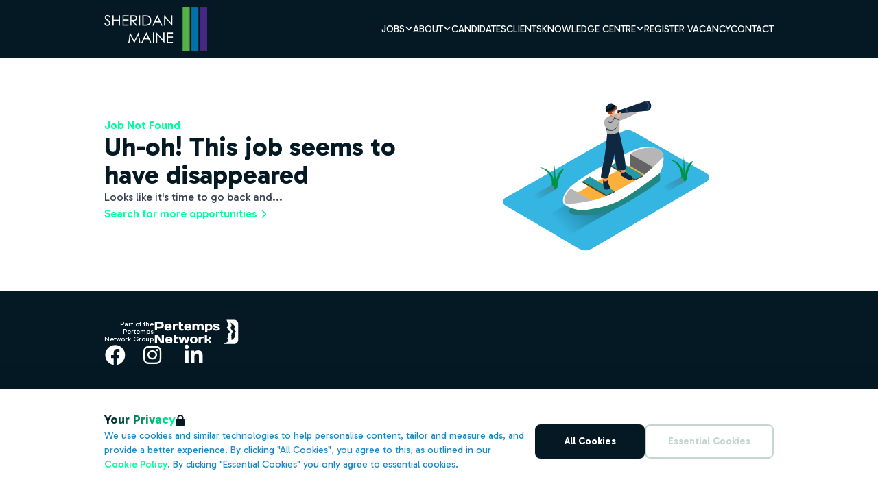

--- FILE ---
content_type: text/html; charset=utf-8
request_url: https://www.sheridanmaine.com/jobs/job-application/?u=https://vja1.esos.co.uk/VacancyApp/Submit?sid=38053293-5ec8-4584-b252-5ba8aa8e6891&jobId=387144225
body_size: 25833
content:


<!doctype html>
<html lang="en-gb">
<head>
    <meta charset="utf-8">
    <meta name="viewport" content="width=device-width, initial-scale=1.0, maximum-scale=1.0">

    <!-- #############  GA  ################ -->

  <script>
        window.dataLayer = window.dataLayer || [];
        function gtag(){dataLayer.push(arguments);}

        if(localStorage.getItem('consentMode') === null){
            gtag('consent', 'default', {
                'ad_storage': 'denied',
                'analytics_storage': 'denied',
                'personalization_storage': 'denied',
                'functionality_storage': 'denied',
                'security_storage': 'denied',
            });
        } else {
            gtag('consent', 'default', JSON.parse(localStorage.getItem('consentMode')));
        }
</script>

<!-- Google Tag Manager -->
<script>(function(w,d,s,l,i){w[l]=w[l]||[];w[l].push({'gtm.start':
new Date().getTime(),event:'gtm.js'});var f=d.getElementsByTagName(s)[0],
j=d.createElement(s),dl=l!='dataLayer'?'&l='+l:'';j.async=true;j.src=
'https://www.googletagmanager.com/gtm.js?id='+i+dl;f.parentNode.insertBefore(j,f);
})(window,document,'script','dataLayer','GTM-KSMN4SB');</script>
<!-- End Google Tag Manager -->


    

<link rel="apple-touch-icon" sizes="57x57" href="/Assets/Favicons/apple-icon-57x57.png">
<link rel="apple-touch-icon" sizes="60x60" href="/Assets/Favicons/apple-icon-60x60.png">
<link rel="apple-touch-icon" sizes="72x72" href="/Assets/Favicons/apple-icon-72x72.png">
<link rel="apple-touch-icon" sizes="76x76" href="/Assets/Favicons/apple-icon-76x76.png">
<link rel="apple-touch-icon" sizes="114x114" href="/Assets/Favicons/apple-icon-114x114.png">
<link rel="apple-touch-icon" sizes="120x120" href="/Assets/Favicons/apple-icon-120x120.png">
<link rel="apple-touch-icon" sizes="144x144" href="/Assets/Favicons/apple-icon-144x144.png">
<link rel="apple-touch-icon" sizes="152x152" href="/Assets/Favicons/apple-icon-152x152.png">
<link rel="apple-touch-icon" sizes="180x180" href="/Assets/Favicons/apple-icon-180x180.png">
<link rel="icon" type="image/png" sizes="192x192" href="/Assets/Favicons/android-icon-192x192.png">
<link rel="icon" type="image/png" sizes="32x32" href="/Assets/Favicons/favicon-32x32.png">
<link rel="icon" type="image/png" sizes="96x96" href="/Assets/Favicons/favicon-96x96.png">
<link rel="icon" type="image/png" sizes="16x16" href="/Assets/Favicons/favicon-16x16.png">
<link rel="manifest" href="/Assets/Favicons/manifest.json">
<meta name="msapplication-TileColor" content="#ffffff"> 
<meta name="msapplication-TileImage" content="/ms-icon-144x144.png">
<meta name="theme-color" content="#ffffff">

    
    
    <link rel="stylesheet" href="/Bundles/css/png.styles.css" onload="this.media = 'all'" />
    
    <link rel="stylesheet" href="https://cdnjs.cloudflare.com/ajax/libs/font-awesome/6.4.2/css/all.min.css" integrity="sha512-z3gLpd7yknf1YoNbCzqRKc4qyor8gaKU1qmn+CShxbuBusANI9QpRohGBreCFkKxLhei6S9CQXFEbbKuqLg0DA==" crossorigin="anonymous" referrerpolicy="no-referrer" />
    
    <link rel="stylesheet" href="https://cdnjs.cloudflare.com/ajax/libs/Glide.js/3.6.0/css/glide.core.min.css" integrity="sha512-tYKqO78H3mRRCHa75fms1gBvGlANz0JxjN6fVrMBvWL+vOOy200npwJ69OBl9XEsTu3yVUvZNrdWFIIrIf8FLg==" crossorigin="anonymous" referrerpolicy="no-referrer" />

    <link rel="preconnect" href="https://fonts.googleapis.com">
    <link rel="preconnect" href="https://fonts.gstatic.com" crossorigin>
    <link href="https://fonts.googleapis.com/css2?family=Gabarito:wght@400..900&family=Montserrat:ital,wght@0,100..900;1,100..900&display=swap" rel="stylesheet">

    
    
    
    <script defer src=https://cdn.jsdelivr.net/npm/@alpinejs/focus@3.x.x/dist/cdn.min.js></script>
    
    <script defer src=https://cdn.jsdelivr.net/npm/@alpinejs/intersect@3.x.x/dist/cdn.min.js></script>
    
    <script defer src=https://cdn.jsdelivr.net/npm/@alpinejs/collapse@3.x.x/dist/cdn.min.js></script>
    
    <script defer src="https://cdn.jsdelivr.net/npm/alpinejs@3.x.x/dist/cdn.min.js"></script>
    
    <script defer src=https://cdn.jsdelivr.net/npm/@kingshott/iodine@7.0.2/dist/iodine.min.umd.js></script>
    
    <script src=https://cdn.jsdelivr.net/npm/@glidejs/glide></script>
    
    <script src="https://unpkg.com/typed.js@2.0.16/dist/typed.umd.js"></script>
    
    
    <script type="text/javascript" src="/Bundles/js/Website/Global.min.js"></script>
    
    <script type="text/javascript" src="/Bundles/js/Website/Nav.min.js"></script>
    
    <script type="text/javascript" src="/Bundles/js/Website/Cookies.min.js"></script>
    
    <script type="text/javascript" src="/Bundles/js/Utilities/Slider.min.js"></script>

    <!-- Force24 Tracking -->
<script>
    (function (f, o, r, c, e, _2, _4) {
        f.Force24Object = e, f[e] = f[e] || function () {
            f[e].q = f[e].q || [], f[e].q.push(arguments)
        }, f[e].l = 1 * new Date, _2 = o.createElement(r),
        _4 = o.getElementsByTagName(r)[0], _2.async = !0, _2.src = c, _4.parentNode.insertBefore(_2, _4)
    })(window, document, "script", "https://static.websites.data-crypt.com/scripts/activity/v3/inject-v3.min.js", "f24");
 
    f24('config', 'set_tracking_id', '3e48f111-1043-429b-8517-b8a25cfbf1df');
    f24('config', 'set_client_id', '203010b5-de57-4eab-95a5-53ae6c9d1b47');
</script>
<!-- End Force24 Tracking -->

</head>

<body x-data="app">
    

<noscript>
    <section class="h-screen w-screen py-16 xl:py-24 flex flex-col justify-center bg-white fixed top-0 left-0 z-120">
        <div class="container">
            <div class="max-w-xl mx-auto py-8 flex flex-col items-center gap-y-8">
                <svg class="h-11 shrink-0 text-primary-500" viewBox="0 0 15 24" fill="none" xmlns="http://www.w3.org/2000/svg">
                    <path d="M10.1144 0.00217621C12.3248 0.000974599 14.1172 1.79179 14.1167 4.00217C14.1158 8.14276 14.1144 14.7298 14.1139 20.0025C14.1136 22.2116 12.3236 23.9999 10.1144 23.9992C5.47619 23.9978 0.0359893 23.9949 0.0359893 23.9949C0.0359893 23.9949 0.0359891 23.9998 0.0220631 23.8838C-0.0316514 23.4602 0.00261095 23.354 0.238248 23.2931C1.1304 23.0622 2.0095 22.7944 2.82981 22.3616C3.13353 22.2013 3.42376 22.0198 3.67819 21.7867C4.19876 21.3098 4.34133 20.6493 4.05574 19.9522C3.93615 19.6598 3.77589 19.384 3.63995 19.0991C3.31346 18.4149 3.39834 17.9387 3.93836 17.4033C3.98832 17.3538 4.0438 17.3096 4.09155 17.258C4.32542 17.0051 4.28762 16.8087 3.98103 16.6644C3.9173 16.6354 3.85608 16.601 3.798 16.5618C3.64725 16.4571 3.63067 16.3424 3.7865 16.2264C3.88509 16.1529 3.9881 16.0853 4.08602 16.0111C4.40389 15.7702 4.44655 15.5538 4.24363 15.2158C4.16229 15.0802 4.06812 14.9511 3.99871 14.8096C3.80817 14.4207 3.88509 14.0962 4.22595 13.8291C4.51154 13.6053 4.84488 13.4649 5.16496 13.3016C5.39949 13.1818 5.63689 13.0664 5.8418 12.8978C6.22532 12.582 6.27042 12.2407 5.97576 11.8358C5.40524 11.052 4.76972 10.3209 4.15565 9.57244C3.80972 9.15022 3.45736 8.73311 3.18614 8.256C2.90143 7.75511 2.92862 7.48844 3.3296 7.07422C3.54954 6.84711 3.7938 6.64289 4.02391 6.42622C4.20848 6.25289 4.28452 6.04556 4.26154 5.78533C4.15963 4.62844 3.86498 3.51733 3.49494 2.42133C3.2361 1.65511 2.99449 0.882667 2.68945 0.133333C2.67634 0.092296 2.67036 0.0492986 2.67176 0.00622222L10.1144 0.00217621ZM7.4024 20.3227C8.73753 19.5411 9.83613 18.5209 10.6949 17.2424C10.7676 17.1342 10.79 17.0202 10.801 16.8949C10.8399 16.454 10.6991 16.0424 10.6091 15.6211C10.5526 15.3564 10.4887 15.0787 10.6872 14.8367C10.8735 14.6091 10.8764 14.5578 10.6209 14.444C10.3861 14.3393 10.461 14.2296 10.591 14.1169C10.7367 13.9904 10.9018 13.8862 11.047 13.7591C11.3362 13.506 11.3397 13.4089 11.0954 13.1196C10.891 12.8773 10.9047 12.7133 11.1485 12.5162C11.2716 12.4169 11.4036 12.3278 11.5203 12.2216C11.8262 11.9424 11.8262 11.7191 11.5424 11.4216C11.0477 10.9053 10.5698 10.3758 10.3218 9.68556C10.1489 9.20356 10.1516 8.718 10.3353 8.238C10.3795 8.12467 10.4345 8.01178 10.5758 8.152C10.8021 8.37711 10.8671 8.37111 10.9471 8.06311C11.1204 7.39422 10.9745 6.75022 10.6273 6.18756C10.0866 5.31156 9.35911 4.58978 8.55494 3.95178C7.97408 3.48814 7.3427 3.09234 6.67294 2.772C6.71715 2.88733 6.74943 2.95711 6.77308 3.02933C7.05204 3.88156 7.40594 4.71 7.60422 5.588C7.75298 6.24622 7.62632 6.56133 7.12477 6.874C6.6798 7.15089 6.51268 7.54556 6.60331 8.06267C6.72953 8.78133 7.11438 9.37089 7.53613 9.93622C7.95789 10.5016 8.41568 11.036 8.83855 11.5987C9.10778 11.9569 9.06623 12.2967 8.75963 12.6233C8.52223 12.8762 8.22625 13.0524 7.94684 13.2504C7.46496 13.5922 7.37344 13.862 7.54498 14.43C7.71651 14.998 7.69352 15.0813 7.25054 15.4542C7.15704 15.5329 7.04453 15.608 7.07503 15.7549C7.10553 15.9018 7.22689 15.9249 7.35156 15.9576C7.583 16.018 7.63693 16.1544 7.50806 16.3758C7.28701 16.7567 7.27309 17.1644 7.3394 17.5802C7.37809 17.8229 7.45169 18.0598 7.50453 18.3004C7.65263 18.9809 7.81974 19.6629 7.4024 20.3227Z" fill="currentColor" />
                </svg>
                <div class="text-center">
                    <div class="text-sm font-semibold text-cta-500 uppercase tracking-wide">error</div>
                    <div class="mt-2 text-4xl font-bold text-gray-900 tracking-tight sm:text-5xl">Enable Javascript.</div>
                    <div class="mt-2 text-gray-500">Sorry, this website uses Javascript, please enable it to continue using the website.</div>
                </div>
            </div>
        </div>
    </section>
</noscript>

<div class="png-panel" role="dialog" aria-modal="true" aria-label="Cookie modal" x-data="cookies" x-show="state.show" x-cloak>
    <div class="fixed bottom-0 left-0 overflow-hidden"
         x-show="state.show"
         x-transition:enter="png-transition_slide"
         x-transition:enter-start="translate-y-full"
         x-transition:enter-end="translate-y-0"
         x-transition:leave="png-transition_slide"
         x-transition:leave-start="translate-y-0"
         x-transition:leave-end="translate-y-full"
         x-cloak>
        <div class="flex max-h-full max-w-full">
            <div class="png-panel_content">
                <div class="-top-10 w-full h-10 bg-gradient-to-t from-black opacity-5"></div>
                <div class="bg-white">
                    <div class="container py-6 png-layout_flex-col -size-large lg:py-8 lg:flex-row lg:items-center lg:!gap-12">
                        <div class="png-layout_flex-col -size-small">
                            <div class="flex flex-row gap-3 items-center">
                                <h2 class="png-typo_text-1 font-bold text-gradient-primary">
                                    Your Privacy
                                </h2>
                                <i class="fa-solid fa-lock text-primary"></i>
                            </div>
                            <p class="png-typo_text-3 font-secondary text-primary-100">
                                We use cookies and similar technologies to help personalise content, tailor and measure ads, and provide a better experience. By clicking "All Cookies", you agree to this, as outlined in our <a href="/legal/cookies" class="png-link -color-secondary font-medium">Cookie Policy</a>. By clicking "Essential Cookies" you only agree to essential cookies.
                            </p>
                        </div>
                        <div class="md:inline-block md:flex md:justify-end md:shrink-0">
                            <div class="flex flex-col gap-2 md:flex-row">
                                <button type="button" @click="handleAllCookies" class="png-btn -variant-solid -size-small -color-primary min-w-[160px]" aria-label="Accept All Cookies" title="Accept All Cookies">All Cookies</button>
                                <button type="button" @click="handleEssentialCookies" class="png-btn -variant-outline -size-small -color-dark min-w-[160px]" aria-label="Accept Essential Cookies" title="Accept Essential Cookies">Essential Cookies</button>
                            </div>
                        </div>
                    </div>
                </div>
            </div>
        </div>
    </div>
</div>


<nav class="png-navbar" aria-label="navbar">
    <div class="container flex flex-row items-center justify-between">
        <div class="png-navbar_left space-x-1">
                    
            

<a href='/' target="_self" title='Home' class='mr-auto shrink-0'>

    <img class="png-navbar_logo" src="/media/mfapidas/sheridan-maine-new-logo.png" alt="" loading="eager"  />

</a>

        </div>

                <div class="png-navbar_right">
                    <div class="lg:hidden">
                        <button type="button" @click="handleToggleNav($store.global.state.nav)" class="png-btn png-navbar_menu-button -size-medium -color-light -icon-alone" aria-label="Open Navigation" title="Open Navigation" x-show="!$store.global.state.nav.open">
    <svg xmlns="http://www.w3.org/2000/svg" viewBox="0 0 30 21" fill="currentColor" aria-hidden="true" class="h-6 w-6">
        <path stroke="currentColor" stroke-linecap="round" stroke-linejoin="round" stroke-width="2.35" d="M1.5 10.593h27M1.5 1.593h27M1.5 19.593h27">
        </path>
    </svg>
</button>

<button type="button" @click="handleToggleNav($store.global.state.nav)" class="png-btn png-navbar_menu-button -size-medium -color-light -icon-alone" aria-label="Close Navigation" title="Close Navigation" x-show="$store.global.state.nav.open" x-cloak>
    <svg xmlns="http://www.w3.org/2000/svg" viewBox="0 0 23 23" fill="currentColor" aria-hidden="true" class="h-6 w-6">
        <path stroke="currentColor" stroke-linecap="round" stroke-linejoin="round" stroke-width="2.35" d="M2 20.685L21.092 1.593M2 2.047l19.092 19.092M2 20.685L21.092 1.593" />
    </svg>
</button>
                    </div>
                    <div class="hidden lg:block">
                            <div class="flex flex-row gap-8 items-center">
                    <div 
                         :id="$id('nav_desktop-menu-dropdown')"
                         @mouseenter="showDropdownMenu($store.global.state.nav, 'Jobs')"
                         class="png-navbar_dropdown-button -color-light"
                         :class="{'opacity-30' : ($store.global.state.nav.menuToShow !== 'Jobs' && $store.global.state.nav.menuToShow !== null), '-hovered' : ($store.global.state.nav.menuToShow === 'Jobs' && $store.global.state.nav.menuToShow !== null)}"
                         aria-label="Open Jobs dropdown"
                         title="Open Jobs dropdown"
                         x-show="!$store.global.state.nav.open">
                        Jobs
                        <svg class="h-3 w-3 -mt-0.5 png-transition_icon" :class="$store.global.state.nav.menuToShow === 'Jobs' && 'rotate-180'" xmlns="http://www.w3.org/2000/svg" fill="none" viewBox="0 0 24 25" stroke="currentColor" aria-hidden="true">
                            <path stroke-linecap="round" stroke-linejoin="round" stroke-width="3.5" d="M4 9.593l8 8 8-8" />
                        </svg>
                    </div>
                    <div 
                       :id="$id('nav_desktop-menu-dropdown')"
                       @mouseenter="showDropdownMenu($store.global.state.nav, 'Jobs')"
                       class="png-navbar_dropdown-button -color-light"
                       :class="{'opacity-30' : ($store.global.state.nav.menuToShow !== 'Jobs' && $store.global.state.nav.menuToShow !== null), '-hovered' : ($store.global.state.nav.menuToShow === 'Jobs' && $store.global.state.nav.menuToShow !== null)}"
                       aria-label="Open Jobs dropdown"
                       title="Open Jobs dropdown"
                       x-show="$store.global.state.nav.open" x-cloak>
                        Jobs
                        <svg class="h-3 w-3 -mt-0.5 png-transition_icon" :class="$store.global.state.nav.menuToShow === 'Jobs' && 'rotate-180'" xmlns="http://www.w3.org/2000/svg" fill="none" viewBox="0 0 24 25" stroke="currentColor" aria-hidden="true">
                            <path stroke-linecap="round" stroke-linejoin="round" stroke-width="3.5" d="M4 9.593l8 8 8-8" />
                        </svg>
                    </div>
                    <div 
                         :id="$id('nav_desktop-menu-dropdown')"
                         @mouseenter="showDropdownMenu($store.global.state.nav, 'About')"
                         class="png-navbar_dropdown-button -color-light"
                         :class="{'opacity-30' : ($store.global.state.nav.menuToShow !== 'About' && $store.global.state.nav.menuToShow !== null), '-hovered' : ($store.global.state.nav.menuToShow === 'About' && $store.global.state.nav.menuToShow !== null)}"
                         aria-label="Open About dropdown"
                         title="Open About dropdown"
                         x-show="!$store.global.state.nav.open">
                        About
                        <svg class="h-3 w-3 -mt-0.5 png-transition_icon" :class="$store.global.state.nav.menuToShow === 'About' && 'rotate-180'" xmlns="http://www.w3.org/2000/svg" fill="none" viewBox="0 0 24 25" stroke="currentColor" aria-hidden="true">
                            <path stroke-linecap="round" stroke-linejoin="round" stroke-width="3.5" d="M4 9.593l8 8 8-8" />
                        </svg>
                    </div>
                    <div 
                       :id="$id('nav_desktop-menu-dropdown')"
                       @mouseenter="showDropdownMenu($store.global.state.nav, 'About')"
                       class="png-navbar_dropdown-button -color-light"
                       :class="{'opacity-30' : ($store.global.state.nav.menuToShow !== 'About' && $store.global.state.nav.menuToShow !== null), '-hovered' : ($store.global.state.nav.menuToShow === 'About' && $store.global.state.nav.menuToShow !== null)}"
                       aria-label="Open About dropdown"
                       title="Open About dropdown"
                       x-show="$store.global.state.nav.open" x-cloak>
                        About
                        <svg class="h-3 w-3 -mt-0.5 png-transition_icon" :class="$store.global.state.nav.menuToShow === 'About' && 'rotate-180'" xmlns="http://www.w3.org/2000/svg" fill="none" viewBox="0 0 24 25" stroke="currentColor" aria-hidden="true">
                            <path stroke-linecap="round" stroke-linejoin="round" stroke-width="3.5" d="M4 9.593l8 8 8-8" />
                        </svg>
                    </div>
                    <a href="/candidates/"
                       @mouseenter="closeDropdownMenu($store.global.state.nav)"
                       class="png-navbar_dropdown-button png-btn -color-light"
                       :class="{'opacity-30' : ($store.global.state.nav.menuToShow !== 'Candidates' && $store.global.state.nav.menuToShow !== null), '-hovered' : ($store.global.state.nav.menuToShow === 'Candidates' && $store.global.state.nav.menuToShow !== null)}"
                       aria-label="Go to Candidates"
                       title="Go to Candidates"
                       x-show="!$store.global.state.nav.open">
                        Candidates
                    </a>
                    <a href="/candidates/"
                       @mouseenter="closeDropdownMenu($store.global.state.nav)"
                       class="png-navbar_dropdown-button png-btn -color-light"
                       :class="{'opacity-30' : ($store.global.state.nav.menuToShow !== 'Candidates' && $store.global.state.nav.menuToShow !== null), '-hovered' : ($store.global.state.nav.menuToShow === 'Candidates' && $store.global.state.nav.menuToShow !== null)}"
                       aria-label="Go to Candidates"
                       title="Go to Candidates"
                       x-show="$store.global.state.nav.open" x-cloak>
                        Candidates
                    </a>
                    <a href="/clients/"
                       @mouseenter="closeDropdownMenu($store.global.state.nav)"
                       class="png-navbar_dropdown-button png-btn -color-light"
                       :class="{'opacity-30' : ($store.global.state.nav.menuToShow !== 'Clients' && $store.global.state.nav.menuToShow !== null), '-hovered' : ($store.global.state.nav.menuToShow === 'Clients' && $store.global.state.nav.menuToShow !== null)}"
                       aria-label="Go to Clients"
                       title="Go to Clients"
                       x-show="!$store.global.state.nav.open">
                        Clients
                    </a>
                    <a href="/clients/"
                       @mouseenter="closeDropdownMenu($store.global.state.nav)"
                       class="png-navbar_dropdown-button png-btn -color-light"
                       :class="{'opacity-30' : ($store.global.state.nav.menuToShow !== 'Clients' && $store.global.state.nav.menuToShow !== null), '-hovered' : ($store.global.state.nav.menuToShow === 'Clients' && $store.global.state.nav.menuToShow !== null)}"
                       aria-label="Go to Clients"
                       title="Go to Clients"
                       x-show="$store.global.state.nav.open" x-cloak>
                        Clients
                    </a>
                    <div 
                         :id="$id('nav_desktop-menu-dropdown')"
                         @mouseenter="showDropdownMenu($store.global.state.nav, 'Knowledge Centre')"
                         class="png-navbar_dropdown-button -color-light"
                         :class="{'opacity-30' : ($store.global.state.nav.menuToShow !== 'Knowledge Centre' && $store.global.state.nav.menuToShow !== null), '-hovered' : ($store.global.state.nav.menuToShow === 'Knowledge Centre' && $store.global.state.nav.menuToShow !== null)}"
                         aria-label="Open Knowledge Centre dropdown"
                         title="Open Knowledge Centre dropdown"
                         x-show="!$store.global.state.nav.open">
                        Knowledge Centre
                        <svg class="h-3 w-3 -mt-0.5 png-transition_icon" :class="$store.global.state.nav.menuToShow === 'Knowledge Centre' && 'rotate-180'" xmlns="http://www.w3.org/2000/svg" fill="none" viewBox="0 0 24 25" stroke="currentColor" aria-hidden="true">
                            <path stroke-linecap="round" stroke-linejoin="round" stroke-width="3.5" d="M4 9.593l8 8 8-8" />
                        </svg>
                    </div>
                    <div 
                       :id="$id('nav_desktop-menu-dropdown')"
                       @mouseenter="showDropdownMenu($store.global.state.nav, 'Knowledge Centre')"
                       class="png-navbar_dropdown-button -color-light"
                       :class="{'opacity-30' : ($store.global.state.nav.menuToShow !== 'Knowledge Centre' && $store.global.state.nav.menuToShow !== null), '-hovered' : ($store.global.state.nav.menuToShow === 'Knowledge Centre' && $store.global.state.nav.menuToShow !== null)}"
                       aria-label="Open Knowledge Centre dropdown"
                       title="Open Knowledge Centre dropdown"
                       x-show="$store.global.state.nav.open" x-cloak>
                        Knowledge Centre
                        <svg class="h-3 w-3 -mt-0.5 png-transition_icon" :class="$store.global.state.nav.menuToShow === 'Knowledge Centre' && 'rotate-180'" xmlns="http://www.w3.org/2000/svg" fill="none" viewBox="0 0 24 25" stroke="currentColor" aria-hidden="true">
                            <path stroke-linecap="round" stroke-linejoin="round" stroke-width="3.5" d="M4 9.593l8 8 8-8" />
                        </svg>
                    </div>
                    <a href="/register-vacancy/"
                       @mouseenter="closeDropdownMenu($store.global.state.nav)"
                       class="png-navbar_dropdown-button png-btn -color-light"
                       :class="{'opacity-30' : ($store.global.state.nav.menuToShow !== 'Register Vacancy' && $store.global.state.nav.menuToShow !== null), '-hovered' : ($store.global.state.nav.menuToShow === 'Register Vacancy' && $store.global.state.nav.menuToShow !== null)}"
                       aria-label="Go to Register Vacancy"
                       title="Go to Register Vacancy"
                       x-show="!$store.global.state.nav.open">
                        Register Vacancy
                    </a>
                    <a href="/register-vacancy/"
                       @mouseenter="closeDropdownMenu($store.global.state.nav)"
                       class="png-navbar_dropdown-button png-btn -color-light"
                       :class="{'opacity-30' : ($store.global.state.nav.menuToShow !== 'Register Vacancy' && $store.global.state.nav.menuToShow !== null), '-hovered' : ($store.global.state.nav.menuToShow === 'Register Vacancy' && $store.global.state.nav.menuToShow !== null)}"
                       aria-label="Go to Register Vacancy"
                       title="Go to Register Vacancy"
                       x-show="$store.global.state.nav.open" x-cloak>
                        Register Vacancy
                    </a>
                    <a href="/contact/"
                       @mouseenter="closeDropdownMenu($store.global.state.nav)"
                       class="png-navbar_dropdown-button png-btn -color-light"
                       :class="{'opacity-30' : ($store.global.state.nav.menuToShow !== 'Contact' && $store.global.state.nav.menuToShow !== null), '-hovered' : ($store.global.state.nav.menuToShow === 'Contact' && $store.global.state.nav.menuToShow !== null)}"
                       aria-label="Go to Contact"
                       title="Go to Contact"
                       x-show="!$store.global.state.nav.open">
                        Contact
                    </a>
                    <a href="/contact/"
                       @mouseenter="closeDropdownMenu($store.global.state.nav)"
                       class="png-navbar_dropdown-button png-btn -color-light"
                       :class="{'opacity-30' : ($store.global.state.nav.menuToShow !== 'Contact' && $store.global.state.nav.menuToShow !== null), '-hovered' : ($store.global.state.nav.menuToShow === 'Contact' && $store.global.state.nav.menuToShow !== null)}"
                       aria-label="Go to Contact"
                       title="Go to Contact"
                       x-show="$store.global.state.nav.open" x-cloak>
                        Contact
                    </a>
    </div>

                    </div>
                </div>

    </div>
</nav>

<div class="png-panel -layer-menu lg:hidden" role="dialog" aria-modal="true" x-data x-show="$store.global.state.nav.open" x-cloak>
    <div class="png-panel_background-overlay"
         x-show="$store.global.state.nav.open"
         @click="handleToggleNav"
         x-transition:enter="png-transition_opacity"
         x-transition:enter-start="opacity-0"
         x-transition:enter-end="opacity-100"
         x-transition:leave="png-transition_opacity"
         x-transition:leave-start="opacity-100"
         x-transition:leave-end="opacity-0"
         x-cloak></div>
    <div class="fixed top-0 left-0 overflow-hidden"
         x-show="$store.global.state.nav.open"
         x-transition:enter="png-transition_slide"
         x-transition:enter-start="translate-x-full"
         x-transition:enter-end="translate-x-0"
         x-transition:leave="png-transition_slide"
         x-transition:leave-start="translate-x-0"
         x-transition:leave-end="translate-x-full"
         x-cloak>
        <div class="flex max-h-full max-w-full">
            <div class="png-panel_content">
                <div class="png-navbar_overlay-mobile">
                        <div class="container">
                            

    <a href="/jobs/" class="png-navbar_job-search_center" aria-label="Go to Job Search" title="Go to Job Search">
        <div class="png-navbar_job-search_center-bar">
            <div id="nav-searchbar_text" class="png-navbar_job-search_center-bar_text" data-search-text='[&quot;Search Sheridan Maine Jobs&quot;]'>
            </div>
        </div>
        <span class="png-navbar_job-search_center-append_fade"></span>
        <span class="png-navbar_job-search_center-append">
            <svg xmlns="http://www.w3.org/2000/svg" fill="none" viewBox="0 0 29 29" stroke="currentColor" aria-hidden="true" class="h-5 w-5">
                <path stroke-linecap="round" stroke-linejoin="round" stroke-width="2" d="M13.573 22.928a9.272 9.272 0 100-18.543 9.272 9.272 0 000 18.544z"></path>
                <path stroke-linecap="round" stroke-linejoin="round" stroke-width="4" d="M25.935 26.02l-5.042-5.043"></path>
            </svg>
        </span>
    </a>

                        </div>
                    

    <div class="container overflow-y-auto overflow-x-hidden pb-gutter h-[calc(100vh-134px)]">
        <section class="png-accordion png-navbar_accordion -size-medium" x-data="{selected:null}">
                        <div class="png-accordion_item">
                            <button type="button" :id="$id('nav_mobile-menu-accordion')" class="png-accordion_header png-navbar_overlay-heading" @click="selected !== 0 ? selected = 0 : selected = null" aria-expanded="false">
                                <span class="png-accordion_header-text">Jobs</span>
                                <span class="png-accordion_header-icon">
                                    <svg xmlns="http://www.w3.org/2000/svg" viewBox="0 0 62 62" fill="currentColor" aria-hidden="true"><path d="M20.35 40.996H0v-19.84h20.35l19.58-.01h20.35v19.84H39.93l-19.58.01z"></path></svg>
                                    <svg xmlns="http://www.w3.org/2000/svg" viewBox="0 0 62 62" fill="currentColor" aria-hidden="true" x-data :class="selected == 0 && '-open'"><path d="M20.215 21.28V.93h19.84v20.35l.01 19.58v20.35h-19.84V40.86l-.01-19.58z"></path></svg>
                                </span>
                            </button>
                            <div x-ref="accordionBody0" x-bind:style="selected == 0 ? 'max-height: ' + $refs.accordionBody0.scrollHeight + 'px' : ''" class="png-accordion_body">
                                <div class="png-accordion_content">
                                    <ul class="space-y-2">
                                                <li tabindex="0" aria-disabled="false">
                                                    <a href="/jobs/find-a-job/" class="png-navbar_overlay-body png-link -color-light png-typo_text-3" aria-label="Go to Find A Job">
                                                        Find A Job
                                                    </a>
                                                </li>
                                                <li tabindex="0" aria-disabled="false">
                                                    <a href="/jobs/register-cv/" class="png-navbar_overlay-body png-link -color-light png-typo_text-3" aria-label="Go to Register CV">
                                                        Register CV
                                                    </a>
                                                </li>
                                                <li tabindex="0" aria-disabled="false">
                                                    <a href="/jobs/refer-a-friend/" class="png-navbar_overlay-body png-link -color-light png-typo_text-3" aria-label="Go to Refer a Friend">
                                                        Refer a Friend
                                                    </a>
                                                </li>
                                                <li tabindex="0" aria-disabled="false">
                                                    <a href="/jobs/job-alerts/" class="png-navbar_overlay-body png-link -color-light png-typo_text-3" aria-label="Go to Job Alerts">
                                                        Job Alerts
                                                    </a>
                                                </li>
                                    </ul>
                                </div>
                            </div>
                        </div>
                        <div class="png-accordion_item">
                            <button type="button" :id="$id('nav_mobile-menu-accordion')" class="png-accordion_header png-navbar_overlay-heading" @click="selected !== 1 ? selected = 1 : selected = null" aria-expanded="false">
                                <span class="png-accordion_header-text">About</span>
                                <span class="png-accordion_header-icon">
                                    <svg xmlns="http://www.w3.org/2000/svg" viewBox="0 0 62 62" fill="currentColor" aria-hidden="true"><path d="M20.35 40.996H0v-19.84h20.35l19.58-.01h20.35v19.84H39.93l-19.58.01z"></path></svg>
                                    <svg xmlns="http://www.w3.org/2000/svg" viewBox="0 0 62 62" fill="currentColor" aria-hidden="true" x-data :class="selected == 1 && '-open'"><path d="M20.215 21.28V.93h19.84v20.35l.01 19.58v20.35h-19.84V40.86l-.01-19.58z"></path></svg>
                                </span>
                            </button>
                            <div x-ref="accordionBody1" x-bind:style="selected == 1 ? 'max-height: ' + $refs.accordionBody1.scrollHeight + 'px' : ''" class="png-accordion_body">
                                <div class="png-accordion_content">
                                    <ul class="space-y-2">
                                                <li tabindex="0" aria-disabled="false">
                                                    <a href="/about/who-we-are/" class="png-navbar_overlay-body png-link -color-light png-typo_text-3" aria-label="Go to Who We Are">
                                                        Who We Are
                                                    </a>
                                                </li>
                                                <li tabindex="0" aria-disabled="false">
                                                    <a href="/about/sectors-specialisms/" class="png-navbar_overlay-body png-link -color-light png-typo_text-3" aria-label="Go to Sectors &amp; Specialisms">
                                                        Sectors &amp; Specialisms
                                                    </a>
                                                </li>
                                                <li tabindex="0" aria-disabled="false">
                                                    <a href="/about/join-our-team/" class="png-navbar_overlay-body png-link -color-light png-typo_text-3" aria-label="Go to Join Our Team">
                                                        Join Our Team
                                                    </a>
                                                </li>
                                                <li tabindex="0" aria-disabled="false">
                                                    <a href="/about/meet-the-team/" class="png-navbar_overlay-body png-link -color-light png-typo_text-3" aria-label="Go to Meet the Team">
                                                        Meet the Team
                                                    </a>
                                                </li>
                                                <li tabindex="0" aria-disabled="false">
                                                    <a href="/about/sheridan-maine-executive/" class="png-navbar_overlay-body png-link -color-light png-typo_text-3" aria-label="Go to Sheridan Maine Executive">
                                                        Sheridan Maine Executive
                                                    </a>
                                                </li>
                                                <li tabindex="0" aria-disabled="false">
                                                    <a href="/about/sheridan-maine-usa-austin-texas/" class="png-navbar_overlay-body png-link -color-light png-typo_text-3" aria-label="Go to Sheridan Maine USA – Austin Texas">
                                                        Sheridan Maine USA – Austin Texas
                                                    </a>
                                                </li>
                                    </ul>
                                </div>
                            </div>
                        </div>
                        <div class="png-accordion_item">
                            <a href="/candidates/" class="png-accordion_header png-navbar_overlay-heading">
                                <span class="png-accordion_header-text">Candidates</span>
                            </a>
                        </div>
                        <div class="png-accordion_item">
                            <a href="/clients/" class="png-accordion_header png-navbar_overlay-heading">
                                <span class="png-accordion_header-text">Clients</span>
                            </a>
                        </div>
                        <div class="png-accordion_item">
                            <button type="button" :id="$id('nav_mobile-menu-accordion')" class="png-accordion_header png-navbar_overlay-heading" @click="selected !== 2 ? selected = 2 : selected = null" aria-expanded="false">
                                <span class="png-accordion_header-text">Knowledge Centre</span>
                                <span class="png-accordion_header-icon">
                                    <svg xmlns="http://www.w3.org/2000/svg" viewBox="0 0 62 62" fill="currentColor" aria-hidden="true"><path d="M20.35 40.996H0v-19.84h20.35l19.58-.01h20.35v19.84H39.93l-19.58.01z"></path></svg>
                                    <svg xmlns="http://www.w3.org/2000/svg" viewBox="0 0 62 62" fill="currentColor" aria-hidden="true" x-data :class="selected == 2 && '-open'"><path d="M20.215 21.28V.93h19.84v20.35l.01 19.58v20.35h-19.84V40.86l-.01-19.58z"></path></svg>
                                </span>
                            </button>
                            <div x-ref="accordionBody2" x-bind:style="selected == 2 ? 'max-height: ' + $refs.accordionBody2.scrollHeight + 'px' : ''" class="png-accordion_body">
                                <div class="png-accordion_content">
                                    <ul class="space-y-2">
                                                <li tabindex="0" aria-disabled="false">
                                                    <a href="/knowledge-centre/latest-news-blogs/" class="png-navbar_overlay-body png-link -color-light png-typo_text-3" aria-label="Go to Latest News &amp; Blogs">
                                                        Latest News &amp; Blogs
                                                    </a>
                                                </li>
                                                <li tabindex="0" aria-disabled="false">
                                                    <a href="/knowledge-centre/jobseeker-tips/" class="png-navbar_overlay-body png-link -color-light png-typo_text-3" aria-label="Go to Jobseeker Tips">
                                                        Jobseeker Tips
                                                    </a>
                                                </li>
                                                <li tabindex="0" aria-disabled="false">
                                                    <a href="/knowledge-centre/salary-guides/" class="png-navbar_overlay-body png-link -color-light png-typo_text-3" aria-label="Go to Salary Guides">
                                                        Salary Guides
                                                    </a>
                                                </li>
                                                <li tabindex="0" aria-disabled="false">
                                                    <a href="/knowledge-centre/hiring-guidance/" class="png-navbar_overlay-body png-link -color-light png-typo_text-3" aria-label="Go to Hiring Guidance">
                                                        Hiring Guidance
                                                    </a>
                                                </li>
                                                <li tabindex="0" aria-disabled="false">
                                                    <a href="/knowledge-centre/accounting-in-the-uk-by-industry/" class="png-navbar_overlay-body png-link -color-light png-typo_text-3" aria-label="Go to Accounting in the UK by industry">
                                                        Accounting in the UK by industry
                                                    </a>
                                                </li>
                                                <li tabindex="0" aria-disabled="false">
                                                    <a href="/knowledge-centre/accounting-in-texas-by-industry/" class="png-navbar_overlay-body png-link -color-light png-typo_text-3" aria-label="Go to Accounting in Texas by industry">
                                                        Accounting in Texas by industry
                                                    </a>
                                                </li>
                                    </ul>
                                </div>
                            </div>
                        </div>
                        <div class="png-accordion_item">
                            <a href="/register-vacancy/" class="png-accordion_header png-navbar_overlay-heading">
                                <span class="png-accordion_header-text">Register Vacancy</span>
                            </a>
                        </div>
                        <div class="png-accordion_item">
                            <a href="/contact/" class="png-accordion_header png-navbar_overlay-heading">
                                <span class="png-accordion_header-text">Contact</span>
                            </a>
                        </div>
        </section>
    </div>
     
                </div>
            </div>
        </div>
    </div>
</div>
<div class="png-panel -layer-menu hidden lg:block"
     role="dialog"
     aria-modal="true"
     x-show="$store.global.state.nav.open"
     x-transition:leave="png-transition_opacity"
     x-transition:leave-start="opacity-100"
     x-transition:leave-end="opacity-0"
     x-trap.noscroll="$store.global.state.nav.open"
     x-cloak>
        <div @mouseenter="closeDropdownMenu($store.global.state.nav)"
             class="png-panel_background-overlay"
             x-transition:enter="png-transition_opacity"
             x-transition:enter-start="opacity-0"
             x-transition:enter-end="opacity-100"
             x-transition:leave="png-transition_opacity"
             x-transition:leave-start="opacity-100"
             x-transition:leave-end="opacity-0"></div>
    <div class="absolute top-0 left-0 overflow-hidden"
         x-transition:enter="png-transition_slide"
         x-transition:enter-start="opacity-0 -translate-y-1"
         x-transition:enter-end="opacity-100 translate-y-0"
         x-transition:leave="png-transition_slide"
         x-transition:leave-start="opacity-100 translate-y-0"
         x-transition:leave-end="opacity-0 -translate-y-1"
         x-show="$store.global.state.nav.open">
        <div class="flex max-h-full max-w-full">
            <div class="png-panel_content">
                <div class="png-navbar_overlay-desktop">
                    <div class="container flex space-between w-full gap-x-8">
                                            <div class="w-full flex flex-col gap-3" x-show="$store.global.state.nav.menuToShow === 'Jobs'" x-cloak>
                            <div class="png-navbar_overlay-heading png-typo_text-2 text-left">
        Jobs
    </div>
    <span class="png-bar png-navbar_spacer -size-small"></span>
        <ul class="grid grid-cols-3 gap-1.5 ">
                <li tabindex="0" aria-disabled="false">
                    <a href="/jobs/find-a-job/" class="png-navbar_overlay-body png-link png-typo_text-3 outline-none" aria-label="Go to Find A Job" title="Go to Find A Job">
                        Find A Job
                    </a>
                </li>
                <li tabindex="0" aria-disabled="false">
                    <a href="/jobs/register-cv/" class="png-navbar_overlay-body png-link png-typo_text-3 outline-none" aria-label="Go to Register CV" title="Go to Register CV">
                        Register CV
                    </a>
                </li>
                <li tabindex="0" aria-disabled="false">
                    <a href="/jobs/refer-a-friend/" class="png-navbar_overlay-body png-link png-typo_text-3 outline-none" aria-label="Go to Refer a Friend" title="Go to Refer a Friend">
                        Refer a Friend
                    </a>
                </li>
                <li tabindex="0" aria-disabled="false">
                    <a href="/jobs/job-alerts/" class="png-navbar_overlay-body png-link png-typo_text-3 outline-none" aria-label="Go to Job Alerts" title="Go to Job Alerts">
                        Job Alerts
                    </a>
                </li>
        </ul>

                    </div>
                    <div class="w-full flex flex-col gap-3" x-show="$store.global.state.nav.menuToShow === 'About'" x-cloak>
                            <div class="png-navbar_overlay-heading png-typo_text-2 text-left">
        About
    </div>
    <span class="png-bar png-navbar_spacer -size-small"></span>
        <ul class="grid grid-cols-3 gap-1.5 ">
                <li tabindex="0" aria-disabled="false">
                    <a href="/about/who-we-are/" class="png-navbar_overlay-body png-link png-typo_text-3 outline-none" aria-label="Go to Who We Are" title="Go to Who We Are">
                        Who We Are
                    </a>
                </li>
                <li tabindex="0" aria-disabled="false">
                    <a href="/about/sectors-specialisms/" class="png-navbar_overlay-body png-link png-typo_text-3 outline-none" aria-label="Go to Sectors &amp; Specialisms" title="Go to Sectors &amp; Specialisms">
                        Sectors &amp; Specialisms
                    </a>
                </li>
                <li tabindex="0" aria-disabled="false">
                    <a href="/about/join-our-team/" class="png-navbar_overlay-body png-link png-typo_text-3 outline-none" aria-label="Go to Join Our Team" title="Go to Join Our Team">
                        Join Our Team
                    </a>
                </li>
                <li tabindex="0" aria-disabled="false">
                    <a href="/about/meet-the-team/" class="png-navbar_overlay-body png-link png-typo_text-3 outline-none" aria-label="Go to Meet the Team" title="Go to Meet the Team">
                        Meet the Team
                    </a>
                </li>
                <li tabindex="0" aria-disabled="false">
                    <a href="/about/sheridan-maine-executive/" class="png-navbar_overlay-body png-link png-typo_text-3 outline-none" aria-label="Go to Sheridan Maine Executive" title="Go to Sheridan Maine Executive">
                        Sheridan Maine Executive
                    </a>
                </li>
                <li tabindex="0" aria-disabled="false">
                    <a href="/about/sheridan-maine-usa-austin-texas/" class="png-navbar_overlay-body png-link png-typo_text-3 outline-none" aria-label="Go to Sheridan Maine USA – Austin Texas" title="Go to Sheridan Maine USA – Austin Texas">
                        Sheridan Maine USA – Austin Texas
                    </a>
                </li>
        </ul>

                    </div>
                    <div class="w-full flex flex-col gap-3" x-show="$store.global.state.nav.menuToShow === 'Knowledge Centre'" x-cloak>
                            <div class="png-navbar_overlay-heading png-typo_text-2 text-left">
        Knowledge Centre
    </div>
    <span class="png-bar png-navbar_spacer -size-small"></span>
        <ul class="grid grid-cols-3 gap-1.5 ">
                <li tabindex="0" aria-disabled="false">
                    <a href="/knowledge-centre/latest-news-blogs/" class="png-navbar_overlay-body png-link png-typo_text-3 outline-none" aria-label="Go to Latest News &amp; Blogs" title="Go to Latest News &amp; Blogs">
                        Latest News &amp; Blogs
                    </a>
                </li>
                <li tabindex="0" aria-disabled="false">
                    <a href="/knowledge-centre/jobseeker-tips/" class="png-navbar_overlay-body png-link png-typo_text-3 outline-none" aria-label="Go to Jobseeker Tips" title="Go to Jobseeker Tips">
                        Jobseeker Tips
                    </a>
                </li>
                <li tabindex="0" aria-disabled="false">
                    <a href="/knowledge-centre/salary-guides/" class="png-navbar_overlay-body png-link png-typo_text-3 outline-none" aria-label="Go to Salary Guides" title="Go to Salary Guides">
                        Salary Guides
                    </a>
                </li>
                <li tabindex="0" aria-disabled="false">
                    <a href="/knowledge-centre/hiring-guidance/" class="png-navbar_overlay-body png-link png-typo_text-3 outline-none" aria-label="Go to Hiring Guidance" title="Go to Hiring Guidance">
                        Hiring Guidance
                    </a>
                </li>
                <li tabindex="0" aria-disabled="false">
                    <a href="/knowledge-centre/accounting-in-the-uk-by-industry/" class="png-navbar_overlay-body png-link png-typo_text-3 outline-none" aria-label="Go to Accounting in the UK by industry" title="Go to Accounting in the UK by industry">
                        Accounting in the UK by industry
                    </a>
                </li>
                <li tabindex="0" aria-disabled="false">
                    <a href="/knowledge-centre/accounting-in-texas-by-industry/" class="png-navbar_overlay-body png-link png-typo_text-3 outline-none" aria-label="Go to Accounting in Texas by industry" title="Go to Accounting in Texas by industry">
                        Accounting in Texas by industry
                    </a>
                </li>
        </ul>

                    </div>


                    </div>
                </div>
            </div>
        </div>
    </div>
</div>

<main>
    <div class="png-layout_page -no-banner">
        

<div class="container h-full my-auto">
    <div class="grid grid-cols-1 md:grid-cols-2 gap-y-8 py-gutter md:pt-0 lg:pt-10 my-auto h-full">
        <div class="png-layout_flex-col -size-large md:justify-center">
            
            <div class="png-layout_flex-col -size-medium">
                <p class="png-typo_text-2 font-semibold text-secondary">
                    Job Not Found
                </p>

                <h1 class="png-typo_title-3 lg:png-typo_title-2 font-bold text-primary">
                    Uh-oh! This job seems to have disappeared
                </h1>

                <p class="png-typo_text-2 font-secondary text-gray-700">
                    Looks like it's time to go back and...
                </p>
            </div>

            <a href="/jobs" class="png-link -color-secondary font-medium flex gap-1 items-center">
                Search for more opportunities
                <svg class="w-5 h-5" xmlns="http://www.w3.org/2000/svg" fill="none" viewBox="0 0 24 25" stroke="currentColor" aria-hidden="true">
                    <path stroke-linecap="round" stroke-linejoin="round" stroke-width="2" d="M9 18.593l6-6-6-6" />
                </svg>
            </a>
        </div>

        <div class="hidden md:block md:order-last md:justify-self-center">
            <svg xmlns="http://www.w3.org/2000/svg" xmlns:xlink="http://www.w3.org/1999/xlink" viewBox="0 0 400 300" class="w-64 lg:w-[360px]"><defs><linearGradient id="linear-gradient" x1="133.83" y1="248.51" x2="270.27" y2="112.07" gradientUnits="userSpaceOnUse"><stop offset="0" stop-opacity="0" /><stop offset="0.99" stop-color="#006837" /></linearGradient><linearGradient id="linear-gradient-2" x1="296.48" y1="185.6" x2="341.19" y2="140.89" gradientUnits="userSpaceOnUse"><stop offset="0" stop-opacity="0" /><stop offset="1" stop-color="#f15a24" /></linearGradient><linearGradient id="linear-gradient-3" x1="86.95" y1="198.44" x2="131.66" y2="153.72" xlink:href="#linear-gradient-2" /></defs><title>191-200</title><path d="M36.6,209c26.89,15.2,91.92,53.68,118.06,69.19a22,22,0,0,0,22.37.07L362.8,169.66a7.5,7.5,0,0,0-.07-13L244,89a18.91,18.91,0,0,0-18.69,0L36.6,196A7.5,7.5,0,0,0,36.6,209Z" fill="#34b5e2" /><polyline points="161.91 192.52 86.27 234.42 131.22 261.32 250.28 193.71" fill="url(#linear-gradient)" /><path d="M286.58,156.17s1.37,9.61,0,12.37S224.94,213.18,197,220.42s-52.35,3.71-56.17.19,6.16-23.3,23.78-21.48" fill="#218782" /><path d="M131.22,206.27s-7.5-10.54,10.75-28.1,96.92-61,115.26-63.58,30.6,1.64,34.37,11.26" fill="#ffffff" class="target-color" /><path d="M131.22,206.27a52.28,52.28,0,0,0,37.56,9.3c22.45-3,44.68-8.81,65.19-21.88s52.62-37.52,52.62-37.52a50.62,50.62,0,0,0,6.11-23.73c.14-13.93-12.48-17.83-24.18-15.88" fill="#ffffff" class="target-color" /><path d="M151.58,188.87s68.48-41,90.77-45.92,19.52,15.53,19.52,15.53-59,37.82-85.2,42S151.58,188.87,151.58,188.87Z" fill="#fbb03b" /><polyline points="161.41 169.37 161.41 171.69 199.65 193.71 212.97 187.33 213.7 185.62" fill="#603912" /><polygon points="161.41 169.37 200.51 191.73 213.7 185.62 173.14 161.79 161.41 169.37" fill="#249aa6" /><polyline points="207.79 143.78 207.79 146.1 246.03 168.12 259.35 161.74 260.08 160.03" fill="#603912" /><polygon points="207.79 143.78 246.89 166.14 260.08 160.03 219.52 136.2 207.79 143.78" fill="#249aa6" /><path d="M238.74,125.16l37,21.17,15.68-14.9s2.22-9.15-8.23-14.64S248.14,116.8,238.74,125.16Z" fill="#ffffff" class="target-color" /><polygon points="238.74 125.16 238.74 144.76 261.87 158.48 275.72 146.33 238.74 125.16" fill="#ffffff" class="target-color" /><path d="M238.74,125.16l37,21.17,15.68-14.9s2.22-9.15-8.23-14.64S248.14,116.8,238.74,125.16Z" opacity="0.29" /><polygon points="238.74 125.16 238.74 144.76 261.87 158.48 275.72 146.33 238.74 125.16" opacity="0.61" /><path d="M132.94,204.66s-5.85-8,9.3-23.91l34.42,19.78S140.73,208.46,132.94,204.66Z" fill="#ffffff" class="target-color" /><path d="M132.94,204.66s-5.85-8,9.3-23.91l34.42,19.78S140.73,208.46,132.94,204.66Z" opacity="0.29" /><path d="M194.82,167.69v-9.8l7,.82-.45,11.05S194.82,173,194.82,167.69Z" fill="#ff945f" /><path d="M222.33,145.49s2.3,11.55,2.77,11.9,6.31,1.09,6-.35-1.1-13-1.1-13" fill="#ff945f" /><path d="M238.62,159.93c-2.06-.79-6.41-3.67-7.54-5.72-3,1.17-4.6,1.65-7.46.56-.1,2.28-.28,5.58,1.43,6.21,2.77,1,15.39,10.54,16.65,5C242.31,163.27,241.7,161.1,238.62,159.93Z" fill="#0f2741" /><path d="M219,82.58s13.73,54.18,12,67.38c-.21,1.57-8.12,2.14-14,0,0,0-10.88-58.67-10.1-65.54" fill="#0f2741" /><path d="M201.86,86.77s-3.83,43-5.7,48.41c-1.54,4.48-4.26,21.72-5.17,27.68a13.07,13.07,0,0,0,11.54,1.41c2.26-8,7.63-27.14,9-31.61,1.71-5.7,4.68-36,4.68-36Z" fill="#0f2741" /><path d="M221.08,89c.54-9.55,1.17-28.55-2.24-29.38-4.57-1.11-17.34,4.51-20.2,8.37-2,2.72.75,16.37,2.57,24.22C207.57,93.81,215.68,92.82,221.08,89Z" fill="#b3b3b3" /><path d="M213.79,55.9a8.46,8.46,0,0,0,3.15-5.08c.61-3.32-2.85-4.91-4.7-4.91,0,0,1.07.76,1.19,1.21,0,0-1.39-1.91-5.07-1.22s-.37,1.33-.37,1.33-3.7-.57-5.76,0-3.09,1.54-2.77,1.89,1.15.05,1.48.29-1.91,1.53-2,2.49,1.6,1.6,1.48,1.82.61,1.19.52,1.54.78,6.07,6.53,5.79" fill="#a0421d" /><path d="M214.41,52.46a.41.41,0,0,0-.15-.1.41.41,0,0,0-.18,0,14.91,14.91,0,0,1-3.26.36c-1.09-.07-2.16-.3-3.24-.36-.46,0-.88.64-1.18,1.66a48.5,48.5,0,0,0-.28,5.24,5,5,0,0,0,3.63,4.06c1.92.48,3.21-.54,3.9-2.15a17.24,17.24,0,0,0,1.21-6.71l0-1.12A1.16,1.16,0,0,0,214.41,52.46Z" fill="#ffb288" /><path d="M213.9,51.52s-1.2,9.11-7.42,9.5c-3.07.19-4.24-7.42-4.24-7.42S207,49,210.24,49A3.41,3.41,0,0,1,213.9,51.52Z" fill="#a0421d" /><path d="M212.13,57.47c-.08-.44,1-2.23-1.63-1.25s-1.58,3.33,0,3.8" fill="#ffb288" /><path d="M199.61,66.93s-4.46,3.24-2.89,10.84c1.62,7.87,15.07,9.67,20.46,6.86,0,0-4.15-13.46-5.07-13.86" fill="#b3b3b3" /><path d="M216.85,59.49s29.35-10,30.57-8.29c0,0,2.52,4.85.88,8.26,0,0-26.71,13.56-31.44,12.43" fill="#b3b3b3" /><path d="M194.86,167.81s-.4,10.39,1.36,13.36,9.89,1.41,9.71-1.36-3.2-6.61-3.46-9.59-1.25-2.41-1.25-2.41S199.36,171.73,194.86,167.81Z" fill="#0f2741" /><path d="M258.53,46.56c-.53,0-3.27.75-2.92,1.58a1.64,1.64,0,0,0,1.45.83s-1.85.76-1.48,1.59a2,2,0,0,0,1.45,1s-2.15,1-1.42,1.64l.73.63s-.91,1-.15,1.59,3.19.38,3.49-.76a3.89,3.89,0,0,0,0-2s1.19-.75.78-1.47l-.41-.73s1.21-1.14.49-1.59l-.72-.46s.83-1.19.38-1.81S258.53,46.56,258.53,46.56Z" fill="#ffb288" /><path d="M218.16,55l47-16.1L267.26,55l-48.42,4.62S215.61,58,218.16,55Z" fill="#0f2741" /><ellipse cx="266.34" cy="47.08" rx="6.26" ry="8.18" fill="#0f2741" /><path d="M216.84,62s-.09-2.13,1.09-2.93,1.75,1.23,1.75,1.23l.53-3.63s1.16-.82,3.42,1.86a28.5,28.5,0,0,1-1.7,4.94c-.68,1-3.89,3-3.89,3l-1.85-1.36Z" fill="#ffb288" /><path d="M199.14,82.23s5,4.36,11.5,3.38,9.26-12.37,9.26-12.37S218,84.18,212.19,86.77s-12.34-.89-12.34-.89Z" fill="#39444f" /><path d="M220.71,69.89l-7.49-4.4a.51.51,0,0,0-.73.3c-.87,2.95-4.12,10.33-8.19,6.89-.49-.41-1.2.29-.71.71,1.7,1.44,3.31,2.14,5.15.55a16.25,16.25,0,0,0,4.52-7.27l7,4.08A.5.5,0,0,0,220.71,69.89Z" fill="#39444f" /><path d="M228.55,51.43s2.53.47,2.84,2,.16,4.29-1.42,5.15l3.56-.34s2.54-5-1.86-7.85Z" fill="#2f506d" /><path d="M260.77,40.4c.34-.12,6.8,1,6.49,7.24s-4.34,7.77-4.34,7.77l3.42-.14a11.58,11.58,0,0,0,3.05-8.7c-.24-5.65-6.36-7.12-6.36-7.12Z" fill="#2f506d" /><ellipse cx="218.34" cy="57.14" rx="0.82" ry="1.2" fill="#34b5e2" /><path d="M248.85,44.48s.26-1.32,1.2-1.54a.84.84,0,0,1,1,.77s.32-1.53.83-1.53a.71.71,0,0,1,.65.51s.43-.87,1-.87.88.73.88.73Z" fill="#ffb288" /><path d="M212.08,45.6s2.17-.78,3,1.07-2.33,6.83-6.79,9.07-8,2.57-8.84,1.69.4-3.19.4-3.19" fill="#0f2741" /><path d="M210.61,44.17l3,2.87s-2.15,5.29-7.14,7.2-6,1.44-6,1.44l-1.88-4.79" fill="#03090f" /><path d="M208.29,42.86s3.25.33,2.3,2.91-6.76,7.84-11,6.28S204.64,42.46,208.29,42.86Z" fill="#0f2741" /><path d="M209.15,62.93a5.73,5.73,0,0,1-2.21-1.49.68.68,0,0,1-.18-.32l-.13-.12-1-.12v3.27s1.2,2.13,5.1,1.28l-.15-2.25A3.56,3.56,0,0,1,209.15,62.93Z" fill="#e5895a" /><path d="M328.87,168.54c.1-.36.22-.72.33-1.08a22.67,22.67,0,0,0-3.5-4.23.73.73,0,0,1-.27-.58l-2.6-1.23-39.4,21.34,7.42,8.17,38.07-21.87A.74.74,0,0,1,328.87,168.54Z" opacity="0.52" fill="url(#linear-gradient-2)" /><path d="M321.23,162.94a3.74,3.74,0,0,0,3.21,1c2.34-28.62-23.18-30.05-23.18-30.05C321.29,140.78,321.68,157.44,321.23,162.94Z" fill="#009245" /><path d="M325.34,168.49c-1.65-.52,0-39.29,0-39.29l3.42,39.29S328.39,169.45,325.34,168.49Z" fill="#009245" /><path d="M327.57,167.29c.24-1-2.2-25.44,13.91-31.39a51.7,51.7,0,0,0-11.23,31.39" fill="#009245" /><path d="M119.34,181.38c.1-.36.22-.72.33-1.08a22.67,22.67,0,0,0-3.5-4.23.73.73,0,0,1-.27-.58l-2.6-1.23L73.89,195.6l7.42,8.17,38.07-21.87A.74.74,0,0,1,119.34,181.38Z" opacity="0.52" fill="url(#linear-gradient-3)" /><path d="M111.7,175.78a3.74,3.74,0,0,0,3.21,1c2.34-28.62-23.18-30.05-23.18-30.05C111.76,153.62,112.15,170.28,111.7,175.78Z" fill="#009245" /><path d="M115.81,181.33c-1.65-.52,0-39.29,0-39.29l3.42,39.29S118.86,182.29,115.81,181.33Z" fill="#009245" /><path d="M118,180.12c.24-1-2.2-25.44,13.91-31.39a51.7,51.7,0,0,0-11.23,31.39" fill="#009245" /></svg>
        </div>
    </div>
</div>



    </div>
</main>
<footer aria-labelledby="footer-heading">
    <h2 id="footer-heading" class="sr-only">
        Footer
    </h2>



<section class="png-footer_top relative">
    <div class="container xl:grid xl:grid-cols-3 xl:gap-8">
        <div class="xl:order-last xl:flex xl:justify-end">
            <div class="flex flex-col xl:items-end gap-y-6">
    <div class="png-footer_body flex items-center gap-3">
        <p class="text-2xs text-right !leading-[1.1]">Part of the <br /> Pertemps <br /> Network Group</p>
        <svg class="h-9 shrink-0" viewBox="0 0 158 46" fill="none" xmlns="http://www.w3.org/2000/svg" aria-hidden="true">
            <title>Pertemps Network Group Logo</title>
            <desc>Company logo for Pertemps Network Group</desc>
            <path d="M2.12595 19.4823V5.22434C2.12595 4.92658 2.22902 4.67082 2.43516 4.45704C2.6413 4.24327 2.89324 4.13638 3.191 4.13638H11.929C16.5481 4.13638 18.8576 6.26649 18.8576 10.5267C18.8576 14.7793 16.5481 16.9056 11.929 16.9056H6.44343V19.4823C6.44343 19.7801 6.33654 20.0359 6.12276 20.2496C5.91662 20.4558 5.66468 20.5588 5.36692 20.5588H3.21391C2.91615 20.5588 2.66038 20.4558 2.44661 20.2496C2.23283 20.0359 2.12595 19.7801 2.12595 19.4823ZM6.44343 13.6646H10.6235C11.9061 13.6646 12.8796 13.4508 13.5438 13.0233C14.208 12.5881 14.5401 11.7559 14.5401 10.5267C14.5401 9.28987 14.208 8.45768 13.5438 8.03013C12.8796 7.59495 11.9061 7.37735 10.6235 7.37735H6.44343V13.6646ZM21.8008 19.1159C20.6251 18.0012 20.0372 16.3979 20.0372 14.3059C20.0372 12.2064 20.6289 10.5954 21.8123 9.47311C22.9957 8.34316 24.6372 7.77818 26.7367 7.77818C28.8363 7.77818 30.474 8.32789 31.6497 9.4273C32.8255 10.5191 33.4134 12.088 33.4134 14.1342V14.7869C33.4134 14.9931 33.3446 15.1649 33.2072 15.3023C33.0774 15.4321 32.9095 15.497 32.7033 15.497H24.0798C24.1562 16.436 24.4234 17.1194 24.8815 17.5469C25.3472 17.9745 26.0878 18.1882 27.1032 18.1882C28.1186 18.1882 28.8134 17.9592 29.1875 17.5011C29.5616 17.043 30.0235 16.8102 30.5732 16.8025H32.2796C32.4857 16.8025 32.6537 16.8712 32.7835 17.0087C32.9209 17.1384 32.9896 17.3064 32.9896 17.5126C32.9896 19.7037 30.9015 20.7955 26.7253 20.7879C24.6181 20.7879 22.9766 20.2305 21.8008 19.1159ZM24.0569 13.0806H29.3822C29.3058 11.2787 28.4202 10.3778 26.7253 10.3778C25.038 10.3778 24.1485 11.2787 24.0569 13.0806ZM44.2013 10.9161L42.4377 10.8474C41.407 10.8474 40.4221 11.4123 39.483 12.5423V19.8603C39.483 20.0664 39.4143 20.2344 39.2769 20.3642C39.1471 20.4939 38.9829 20.5588 38.7844 20.5588H36.2191C36.013 20.5588 35.845 20.4939 35.7153 20.3642C35.5855 20.2344 35.5206 20.0664 35.5206 19.8603V8.71726C35.5206 8.51112 35.5855 8.34316 35.7153 8.21337C35.8527 8.07594 36.0206 8.00723 36.2191 8.00723H38.7844C38.9906 8.00723 39.1585 8.07594 39.2883 8.21337C39.4181 8.34316 39.483 8.51112 39.483 8.71726V9.43875C40.2618 8.87378 41.01 8.45768 41.7277 8.19046C42.453 7.91561 43.3997 7.77818 44.5678 7.77818C44.7739 7.77818 44.9419 7.84689 45.0717 7.98432C45.2091 8.11411 45.2778 8.27826 45.2778 8.47677V10.2175C45.2778 10.4236 45.2091 10.5916 45.0717 10.7214C44.9419 10.8512 44.7739 10.9161 44.5678 10.9161H44.2013ZM52.905 18.0737L54.474 17.9363H54.8977C55.1038 17.9363 55.2718 18.0012 55.4016 18.131C55.539 18.2608 55.6077 18.4287 55.6077 18.6349V19.8603C55.6077 20.0282 55.539 20.1809 55.4016 20.3183C55.2718 20.4481 55.1038 20.5283 54.8977 20.5588C54.1189 20.7115 53.1035 20.7879 51.8514 20.7879C48.5684 20.7879 46.927 19.0701 46.927 15.6344V4.84642C46.927 4.64028 46.9918 4.47231 47.1216 4.34252C47.2591 4.2051 47.427 4.13638 47.6255 4.13638H50.1908C50.3893 4.13638 50.5535 4.2051 50.6833 4.34252C50.8207 4.47231 50.8894 4.64028 50.8894 4.84642V8.67145H54.0846C54.2831 8.67145 54.4472 8.73635 54.577 8.86614C54.7145 8.99593 54.7832 9.1639 54.7832 9.37004V10.7328C54.7832 10.939 54.7145 11.107 54.577 11.2367C54.4472 11.3665 54.2831 11.4314 54.0846 11.4314H50.8894V15.6344C50.8894 16.4131 51.0727 17.0163 51.4391 17.4438C51.8056 17.8638 52.2942 18.0737 52.905 18.0737ZM58.425 19.1159C57.2492 18.0012 56.6613 16.3979 56.6613 14.3059C56.6613 12.2064 57.253 10.5954 58.4364 9.47311C59.6198 8.34316 61.2613 7.77818 63.3609 7.77818C65.4604 7.77818 67.0981 8.32789 68.2739 9.4273C69.4496 10.5191 70.0375 12.088 70.0375 14.1342V14.7869C70.0375 14.9931 69.9688 15.1649 69.8314 15.3023C69.7016 15.4321 69.5336 15.497 69.3275 15.497H60.704C60.7803 16.436 61.0475 17.1194 61.5056 17.5469C61.9713 17.9745 62.7119 18.1882 63.7273 18.1882C64.7428 18.1882 65.4375 17.9592 65.8116 17.5011C66.1857 17.043 66.6476 16.8102 67.1974 16.8025H68.9037C69.1099 16.8025 69.2778 16.8712 69.4076 17.0087C69.5451 17.1384 69.6138 17.3064 69.6138 17.5126C69.6138 19.7037 67.5256 20.7955 63.3494 20.7879C61.2422 20.7879 59.6007 20.2305 58.425 19.1159ZM60.681 13.0806H66.0063C65.93 11.2787 65.0443 10.3778 63.3494 10.3778C61.6621 10.3778 60.7727 11.2787 60.681 13.0806ZM72.1447 19.8603V8.71726C72.1447 8.51112 72.2096 8.34316 72.3394 8.21337C72.4768 8.07594 72.6448 8.00723 72.8433 8.00723H75.4086C75.6147 8.00723 75.7827 8.07594 75.9125 8.21337C76.0423 8.34316 76.1072 8.51112 76.1072 8.71726V9.43875C76.6569 8.90431 77.1951 8.49585 77.7219 8.21337C78.2564 7.92324 78.8977 7.77818 79.6459 7.77818C81.4248 7.77818 82.7723 8.51112 83.6885 9.977C85.1086 8.50349 86.563 7.77055 88.0518 7.77818C89.5482 7.77818 90.7278 8.22864 91.5905 9.12954C92.4609 10.0228 92.8961 11.4085 92.8961 13.2867V19.8603C92.8961 20.0664 92.8312 20.2344 92.7014 20.3642C92.5716 20.4939 92.4036 20.5588 92.1975 20.5588H89.6437C89.4375 20.5588 89.2657 20.4939 89.1283 20.3642C88.9985 20.2267 88.9336 20.0588 88.9336 19.8603V13.2867C88.9336 11.4543 88.2694 10.542 86.9409 10.5496C86.1317 10.5496 85.2956 11.1337 84.4329 12.3018C84.4787 12.6301 84.5016 12.9584 84.5016 13.2867V19.8603C84.5016 20.0664 84.4329 20.2344 84.2955 20.3642C84.1657 20.4939 84.0015 20.5588 83.803 20.5588H81.2492C81.0431 20.5588 80.8713 20.4939 80.7339 20.3642C80.6041 20.2267 80.5392 20.0588 80.5392 19.8603V13.2867C80.5392 11.4543 79.8749 10.542 78.5465 10.5496C77.699 10.5496 76.8859 11.0955 76.1072 12.1873V19.8603C76.1072 20.0664 76.0385 20.2344 75.901 20.3642C75.7712 20.4939 75.6071 20.5588 75.4086 20.5588H72.8433C72.6371 20.5588 72.4692 20.4939 72.3394 20.3642C72.2096 20.2344 72.1447 20.0664 72.1447 19.8603ZM95.7133 23.7196V8.71726C95.7133 8.51112 95.7782 8.34316 95.908 8.21337C96.0454 8.07594 96.2134 8.00723 96.4119 8.00723H98.6222C98.8207 8.00723 98.9848 8.07594 99.1146 8.21337C99.2521 8.34316 99.3208 8.51112 99.3208 8.71726V9.06083C100.527 8.20573 101.928 7.77818 103.524 7.77818C105.119 7.77818 106.452 8.34316 107.521 9.47311C108.589 10.5954 109.124 12.2064 109.124 14.3059C109.124 16.3979 108.57 18.0012 107.463 19.1159C106.356 20.2305 104.864 20.7879 102.985 20.7879C102.016 20.7879 100.913 20.5932 99.6758 20.2038V23.7196C99.6758 23.9258 99.6071 24.0938 99.4697 24.2235C99.3399 24.361 99.1757 24.4297 98.9772 24.4297H96.4119C96.2134 24.4297 96.0454 24.361 95.908 24.2235C95.7782 24.0938 95.7133 23.9258 95.7133 23.7196ZM99.6758 17.5584C100.661 17.8714 101.489 18.0279 102.161 18.0279C103.207 18.0279 103.947 17.7301 104.383 17.1346C104.825 16.5391 105.047 15.5886 105.047 14.283C105.047 12.9775 104.837 12.0308 104.417 11.4429C104.005 10.8474 103.382 10.5496 102.55 10.5496C101.726 10.5496 100.768 10.8932 99.6758 11.5803V17.5584ZM110.532 11.4772C110.532 9.0112 112.521 7.77818 116.499 7.77818C120.683 7.77818 122.775 8.87378 122.775 11.065C122.775 11.2635 122.71 11.4314 122.58 11.5689C122.45 11.6987 122.282 11.7635 122.076 11.7635H120.37C119.82 11.7635 119.358 11.5345 118.984 11.0764C118.61 10.6107 117.873 10.3778 116.774 10.3778C115.262 10.3778 114.506 10.7443 114.506 11.4772C114.506 11.8208 114.8 12.1071 115.388 12.3362C115.984 12.5652 116.705 12.7675 117.553 12.9431C118.408 13.1111 119.259 13.3287 120.107 13.5959C120.954 13.8631 121.672 14.2907 122.26 14.8785C122.855 15.4588 123.153 16.1955 123.153 17.0888C123.153 19.5549 121.053 20.7879 116.854 20.7879C112.655 20.7879 110.555 19.6961 110.555 17.5126C110.555 17.3064 110.62 17.1384 110.75 17.0087C110.887 16.8712 111.059 16.8025 111.265 16.8025H112.972C113.522 16.8025 113.983 17.0354 114.358 17.5011C114.732 17.9592 115.468 18.1882 116.568 18.1882C118.316 18.1882 119.19 17.8218 119.19 17.0888C119.19 16.7453 118.893 16.4589 118.297 16.2299C117.709 16.0009 116.988 15.7985 116.133 15.6229C115.278 15.4397 114.426 15.2183 113.579 14.9587C112.739 14.6915 112.021 14.2639 111.426 13.6761C110.83 13.0882 110.532 12.3552 110.532 11.4772ZM2.12595 43.4823V29.2243C2.12595 28.9266 2.22902 28.6708 2.43516 28.457C2.6413 28.2433 2.89324 28.1364 3.191 28.1364H6.55795C6.82517 28.1364 7.10765 28.2433 7.40541 28.457C7.70317 28.6708 7.94748 28.9266 8.13835 29.2243L15.0555 39.8634V29.2014C15.0555 28.9037 15.1586 28.6517 15.3647 28.4456C15.5785 28.2395 15.8342 28.1364 16.132 28.1364H18.1018C18.3995 28.1364 18.6515 28.2395 18.8576 28.4456C19.0714 28.6517 19.1783 28.9113 19.1783 29.2243V43.4823C19.1783 43.7801 19.0714 44.0359 18.8576 44.2496C18.6515 44.4558 18.3995 44.5588 18.1018 44.5588H14.2996C14.0019 44.5588 13.6965 44.4558 13.3835 44.2496C13.0704 44.0359 12.8223 43.7801 12.6391 43.4823L6.306 33.6563V43.4823C6.306 43.7801 6.19911 44.0359 5.98534 44.2496C5.7792 44.4558 5.52725 44.5588 5.22949 44.5588H3.21391C2.91615 44.5588 2.66038 44.4558 2.44661 44.2496C2.23283 44.0359 2.12595 43.7801 2.12595 43.4823ZM23.2896 43.1159C22.1139 42.0012 21.526 40.3979 21.526 38.3059C21.526 36.2064 22.1177 34.5954 23.3011 33.4731C24.4845 32.3432 26.1259 31.7782 28.2255 31.7782C30.3251 31.7782 31.9627 32.3279 33.1385 33.4273C34.3143 34.5191 34.9021 36.088 34.9021 38.1342V38.7869C34.9021 38.9931 34.8334 39.1649 34.696 39.3023C34.5662 39.4321 34.3982 39.497 34.1921 39.497H25.5686C25.6449 40.436 25.9122 41.1194 26.3703 41.5469C26.836 41.9745 27.5766 42.1882 28.592 42.1882C29.6074 42.1882 30.3022 41.9592 30.6763 41.5011C31.0504 41.043 31.5123 40.8102 32.062 40.8025H33.7684C33.9745 40.8025 34.1425 40.8712 34.2723 41.0087C34.4097 41.1384 34.4784 41.3064 34.4784 41.5126C34.4784 43.7037 32.3903 44.7955 28.2141 44.7879C26.1069 44.7879 24.4654 44.2305 23.2896 43.1159ZM25.5457 37.0806H30.871C30.7946 35.2787 29.909 34.3778 28.2141 34.3778C26.5268 34.3778 25.6373 35.2787 25.5457 37.0806ZM42.9874 42.0737L44.5564 41.9363H44.9801C45.1862 41.9363 45.3542 42.0012 45.484 42.131C45.6214 42.2608 45.6901 42.4287 45.6901 42.6349V43.8603C45.6901 44.0282 45.6214 44.1809 45.484 44.3183C45.3542 44.4481 45.1862 44.5283 44.9801 44.5588C44.2013 44.7115 43.1859 44.7879 41.9338 44.7879C38.6508 44.7879 37.0094 43.0701 37.0094 39.6344V28.8464C37.0094 28.6403 37.0742 28.4723 37.204 28.3425C37.3415 28.2051 37.5094 28.1364 37.7079 28.1364H40.2732C40.4717 28.1364 40.6359 28.2051 40.7657 28.3425C40.9031 28.4723 40.9718 28.6403 40.9718 28.8464V32.6715H44.167C44.3655 32.6715 44.5296 32.7363 44.6594 32.8661C44.7968 32.9959 44.8656 33.1639 44.8656 33.37V34.7328C44.8656 34.939 44.7968 35.107 44.6594 35.2367C44.5296 35.3665 44.3655 35.4314 44.167 35.4314H40.9718V39.6344C40.9718 40.4131 41.155 41.0163 41.5215 41.4438C41.888 41.8638 42.3766 42.0737 42.9874 42.0737ZM46.2627 33.015C46.2016 32.8165 46.1673 32.6524 46.1597 32.5226C46.1597 32.1866 46.3505 32.0149 46.7323 32.0072H48.8624C49.2212 32.0072 49.5419 32.0988 49.8244 32.2821C50.1069 32.4577 50.3015 32.702 50.4084 33.015L52.2866 39.1878L54.1418 33.015C54.348 32.3432 54.7832 32.0072 55.4474 32.0072H57.4744C58.1463 32.0072 58.5815 32.3432 58.78 33.015L60.6352 39.1878L62.5134 33.015C62.6203 32.702 62.815 32.4577 63.0975 32.2821C63.38 32.0988 63.7006 32.0072 64.0594 32.0072H66.1896C66.5637 32.0072 66.7545 32.179 66.7622 32.5226C66.7622 32.66 66.7278 32.8241 66.6591 33.015L63.1891 43.551C63.0822 43.8641 62.8913 44.1122 62.6165 44.2954C62.3416 44.471 62.0477 44.5588 61.7347 44.5588H60.1199C59.8069 44.5588 59.5091 44.4672 59.2266 44.284C58.9441 44.0931 58.7571 43.8488 58.6655 43.551L56.4666 36.7255L54.2564 43.551C54.1647 43.8488 53.9777 44.0931 53.6952 44.284C53.4127 44.4672 53.115 44.5588 52.8019 44.5588H51.1872C50.8741 44.5588 50.5802 44.471 50.3054 44.2954C50.0305 44.1122 49.8396 43.8641 49.7327 43.551L46.2627 33.015ZM69.3733 43.1388C68.1822 42.0394 67.5867 40.4208 67.5867 38.283C67.5867 36.1377 68.1822 34.5191 69.3733 33.4273C70.5643 32.3279 72.2745 31.7782 74.5039 31.7782C76.7409 31.7782 78.4549 32.3279 79.6459 33.4273C80.8369 34.5191 81.4324 36.1377 81.4324 38.283C81.4324 40.4208 80.8369 42.0394 79.6459 43.1388C78.4549 44.2382 76.7409 44.7879 74.5039 44.7879C72.2745 44.7879 70.5643 44.2382 69.3733 43.1388ZM72.2707 35.3055C71.7973 35.9239 71.5606 36.9126 71.5606 38.2716C71.5606 39.6306 71.7973 40.6231 72.2707 41.2492C72.744 41.8752 73.4884 42.1882 74.5039 42.1882C75.5269 42.1882 76.2751 41.8752 76.7485 41.2492C77.2295 40.6231 77.47 39.6306 77.47 38.2716C77.47 36.9126 77.2295 35.9239 76.7485 35.3055C76.2751 34.687 75.5269 34.3778 74.5039 34.3778C73.4884 34.3778 72.744 34.687 72.2707 35.3055ZM92.2319 34.9161L90.4682 34.8474C89.4375 34.8474 88.4526 35.4123 87.5136 36.5423V43.8603C87.5136 44.0664 87.4448 44.2344 87.3074 44.3642C87.1776 44.4939 87.0135 44.5588 86.815 44.5588H84.2497C84.0435 44.5588 83.8756 44.4939 83.7458 44.3642C83.616 44.2344 83.5511 44.0664 83.5511 43.8603V32.7173C83.5511 32.5111 83.616 32.3432 83.7458 32.2134C83.8832 32.0759 84.0512 32.0072 84.2497 32.0072H86.815C87.0211 32.0072 87.1891 32.0759 87.3189 32.2134C87.4487 32.3432 87.5136 32.5111 87.5136 32.7173V33.4388C88.2923 32.8738 89.0405 32.4577 89.7582 32.1905C90.4835 31.9156 91.4302 31.7782 92.5983 31.7782C92.8045 31.7782 92.9724 31.8469 93.1022 31.9843C93.2397 32.1141 93.3084 32.2783 93.3084 32.4768V34.2175C93.3084 34.4236 93.2397 34.5916 93.1022 34.7214C92.9724 34.8512 92.8045 34.9161 92.5983 34.9161H92.2319ZM107.612 44.0549C107.612 44.3909 107.414 44.5588 107.017 44.5588H104.852C104.119 44.5588 103.535 44.2 103.1 43.4823L101.646 41.1117C101.02 40.0963 100.111 39.5886 98.9199 39.5886V43.8603C98.9199 44.0664 98.8512 44.2344 98.7138 44.3642C98.584 44.4939 98.4199 44.5588 98.2214 44.5588H95.6561C95.4499 44.5588 95.282 44.4939 95.1522 44.3642C95.0224 44.2344 94.9575 44.0664 94.9575 43.8603V28.8464C94.9575 28.6403 95.0224 28.4723 95.1522 28.3425C95.2896 28.2051 95.4576 28.1364 95.6561 28.1364H98.2214C98.4275 28.1364 98.5955 28.2051 98.7253 28.3425C98.8551 28.4723 98.9199 28.6403 98.9199 28.8464V36.9775C100.248 36.9775 101.157 36.4621 101.646 35.4314L102.745 33.0952C102.898 32.7669 103.123 32.5035 103.421 32.305C103.718 32.1065 104.039 32.0072 104.383 32.0072H106.547C106.929 32.0072 107.12 32.1561 107.12 32.4539C107.12 32.6218 107.059 32.8356 106.936 33.0952L105.459 36.2102C105.207 36.7293 104.864 37.176 104.428 37.5501C103.993 37.9242 103.524 38.1647 103.02 38.2716C103.959 38.5541 104.772 39.2412 105.459 40.333L107.406 43.4823C107.536 43.7037 107.605 43.8946 107.612 44.0549Z" fill="currentColor" />
            <path d="M149.495 0.562927C153.649 0.560669 157.017 3.9259 157.016 8.07956C157.014 15.8604 157.012 28.2385 157.011 38.1468C157.01 42.2981 153.646 45.6586 149.495 45.6573C140.779 45.6547 130.556 45.6491 130.556 45.6491C130.556 45.6491 130.556 45.6583 130.53 45.4403C130.429 44.6444 130.493 44.4448 130.936 44.3304C132.612 43.8965 134.264 43.3933 135.806 42.5798C136.377 42.2788 136.922 41.9376 137.4 41.4995C138.378 40.6034 138.646 39.3623 138.11 38.0523C137.885 37.5028 137.584 36.9845 137.328 36.4492C136.715 35.1634 136.874 34.2685 137.889 33.2625C137.983 33.1694 138.087 33.0863 138.177 32.9894C138.616 32.5142 138.545 32.1451 137.969 31.874C137.85 31.8194 137.734 31.7549 137.625 31.6811C137.342 31.4844 137.311 31.269 137.604 31.051C137.789 30.9127 137.983 30.7858 138.167 30.6463C138.764 30.1937 138.844 29.7869 138.463 29.1518C138.31 28.897 138.133 28.6544 138.003 28.3884C137.644 27.6576 137.789 27.0479 138.43 26.546C138.966 26.1255 139.593 25.8616 140.194 25.5546C140.635 25.3295 141.081 25.1128 141.466 24.7959C142.187 24.2025 142.271 23.561 141.718 22.8002C140.646 21.3273 139.451 19.9535 138.297 18.547C137.647 17.7536 136.985 16.9698 136.476 16.0732C135.941 15.132 135.992 14.6308 136.745 13.8525C137.158 13.4257 137.617 13.0419 138.05 12.6348C138.397 12.309 138.54 11.9194 138.496 11.4304C138.305 9.25644 137.751 7.16848 137.056 5.10892C136.569 3.66906 136.115 2.21751 135.542 0.809393C135.518 0.732277 135.506 0.651478 135.509 0.57053L149.495 0.562927ZM144.399 38.7484C146.908 37.2798 148.972 35.3626 150.586 32.9602C150.722 32.7568 150.764 32.5426 150.785 32.3071C150.858 31.4786 150.594 30.7052 150.425 29.9135C150.318 29.4161 150.198 28.8941 150.571 28.4394C150.921 28.0117 150.927 27.9153 150.447 27.7015C150.005 27.5048 150.146 27.2985 150.391 27.0868C150.664 26.8492 150.975 26.6533 151.247 26.4144C151.791 25.9388 151.797 25.7563 151.338 25.2126C150.954 24.7574 150.98 24.4493 151.438 24.0789C151.669 23.8922 151.917 23.7247 152.137 23.5251C152.712 23.0006 152.712 22.581 152.178 22.0218C151.249 21.0517 150.351 20.0566 149.885 18.7596C149.56 17.8538 149.565 16.9414 149.91 16.0394C149.993 15.8264 150.096 15.6143 150.362 15.8778C150.787 16.3008 150.909 16.2895 151.06 15.7107C151.385 14.4538 151.111 13.2436 150.459 12.1863C149.443 10.5401 148.076 9.18378 146.564 7.98487C145.473 7.11361 144.286 6.36985 143.028 5.76788C143.111 5.98461 143.172 6.11573 143.216 6.25145C143.74 7.85291 144.405 9.40969 144.778 11.0596C145.057 12.2965 144.819 12.8887 143.877 13.4762C143.041 13.9965 142.727 14.7382 142.897 15.7099C143.134 17.0604 143.857 18.1683 144.65 19.2306C145.442 20.293 146.303 21.2973 147.097 22.3546C147.603 23.0278 147.525 23.6663 146.949 24.2801C146.503 24.7554 145.947 25.0865 145.422 25.4586C144.516 26.1008 144.344 26.6078 144.667 27.6752C144.989 28.7425 144.946 28.8991 144.113 29.5998C143.938 29.7477 143.726 29.8888 143.783 30.1648C143.841 30.4409 144.069 30.4843 144.303 30.5457C144.738 30.6593 144.839 30.9157 144.597 31.3316C144.182 32.0473 144.156 32.8136 144.28 33.5949C144.353 34.0509 144.491 34.4961 144.591 34.9484C144.869 36.227 145.183 37.5086 144.399 38.7484Z" fill="currentColor" />
        </svg>
    </div>
            <div class="flex space-x-4">
                <a href="https://www.facebook.com/profile.php?id=100083231442228#" class="png-btn -variant-flat -icon-alone png-typo_title-5 png-footer_actions" aria-label="Facebook" title="Facebook">
                    <span class="sr-only">Facebook</span>
                    <i class="fa-brands fa-facebook" aria-hidden="true"></i>
                </a>
                            <a href="https://www.instagram.com/sheridanmainerecruitment/" class="png-btn -variant-flat -icon-alone png-typo_title-5 png-footer_actions" aria-label="Instagram" title="Instagram">
                    <span class="sr-only">Instagram</span>
                    <i class="fa-brands fa-instagram" aria-hidden="true"></i>
                </a>
                            <a href="https://www.linkedin.com/company/sheridan-maine/" class="png-btn -variant-flat -icon-alone png-typo_title-5 png-footer_actions" aria-label="LinkedIn" title="LinkedIn">
                    <span class="sr-only">LinkedIn</span>
                    <i class="fa-brands fa-linkedin-in" aria-hidden="true"></i>
                </a>
                                </div>
</div>


        </div>
        <div class="grid grid-cols-2 gap-8 mt-gutter xl:col-span-2 xl:mt-0 xl:col-span-2 xl:gap-gutter">
            <div class="md:grid md:grid-cols-2 md:gap-8">
                    <div class="space-y-3">
                            <h3 class="png-footer_heading png-typo_text-2">
                                JOBS
                            </h3>
                                                    <ul role="list" class="inline-block space-y-2">
                                    <li>
                                        <a class="png-footer_body png-link png-typo_text-3" href="/jobs/" title="Go to Find a Job">
                                            Find a Job
                                        </a>
                                    </li>
                                    <li>
                                        <a class="png-footer_body png-link png-typo_text-3" href="/jobs/register-cv/" title="Go to Register CV">
                                            Register CV
                                        </a>
                                    </li>
                                    <li>
                                        <a class="png-footer_body png-link png-typo_text-3" href="/jobs/refer-a-friend/" title="Go to Refer a Friend">
                                            Refer a Friend
                                        </a>
                                    </li>
                            </ul>
                    </div>
                                    <div class="mt-gutter space-y-3 md:mt-0">
                            <h3 class="png-footer_heading png-typo_text-2">
                                ABOUT
                            </h3>
                                                    <ul role="list" class="inline-block space-y-2">
                                    <li>
                                        <a class="png-footer_body png-link png-typo_text-3" href="/about/who-we-are/" title="Go to Who We Are">
                                            Who We Are
                                        </a>
                                    </li>
                                    <li>
                                        <a class="png-footer_body png-link png-typo_text-3" href="/about/sectors-specialisms/" title="Go to Sectors &amp; Specialisms">
                                            Sectors &amp; Specialisms
                                        </a>
                                    </li>
                                    <li>
                                        <a class="png-footer_body png-link png-typo_text-3" href="/about/sheridan-maine-usa-austin-texas/" title="Go to Sheridan Maine USA – Austin Texas">
                                            Sheridan Maine USA – Austin Texas
                                        </a>
                                    </li>
                            </ul>
                    </div>
            </div>
            <div class="md:grid md:grid-cols-2 md:gap-8">
                    <div class="space-y-3">
                            <h3 class="png-footer_heading png-typo_text-2">
                                SERVICES
                            </h3>
                                                    <ul role="list" class="inline-block space-y-2">
                                    <li>
                                        <a class="png-footer_body png-link png-typo_text-3" href="/clients/" title="Go to Clients">
                                            Clients
                                        </a>
                                    </li>
                                    <li>
                                        <a class="png-footer_body png-link png-typo_text-3" href="/candidates/" title="Go to Candidates">
                                            Candidates
                                        </a>
                                    </li>
                                    <li>
                                        <a class="png-footer_body png-link png-typo_text-3" href="/about/sheridan-maine-executive/" title="Go to Sheridan Maine Executive">
                                            Sheridan Maine Executive
                                        </a>
                                    </li>
                            </ul>
                    </div>
                            </div>
        </div>
    </div>
</section>

    

<section class="png-footer_bottom relative">
    <div class="container flex flex-col gap-6 md:gap-10">
            <ul class="grid sm:grid-cols-2 md:grid-cols-none md:grid-rows-3 md:grid-flow-col-dense md:auto-cols-max gap-y-2 gap-x-gutter md:gap-x-24">
                    <li>
                        <a href="/legal/terms-conditions/" class="png-footer_body png-link png-typo_text-3">
                            Terms &amp; Conditions
                        </a>
                    </li>
                    <li>
                        <a href="/legal/privacy/" class="png-footer_body png-link png-typo_text-3">
                            Privacy
                        </a>
                    </li>
                    <li>
                        <a href="/legal/data-retention/" class="png-footer_body png-link png-typo_text-3">
                            Data Retention
                        </a>
                    </li>
                    <li>
                        <a href="/legal/cookies/" class="png-footer_body png-link png-typo_text-3">
                            Cookies
                        </a>
                    </li>
                    <li>
                        <a href="/legal/accessibility/" class="png-footer_body png-link png-typo_text-3">
                            Accessibility
                        </a>
                    </li>
                    <li>
                        <a href="/legal/modern-slavery-statement/" class="png-footer_body png-link png-typo_text-3">
                            Modern Slavery Statement
                        </a>
                    </li>
                    <li>
                        <a href="/legal/open-government-licence-v3-0/" class="png-footer_body png-link png-typo_text-3">
                            Open Government Licence v3.0
                        </a>
                    </li>
                    <li>
                        <a href="/legal/png-tax-strategy/" class="png-footer_body png-link png-typo_text-3">
                            PNG Tax Strategy
                        </a>
                    </li>
            </ul>
                            <p class="png-footer_body png-typo_text-3">
                &copy; Sheridan Maine 2025
            </p>
    </div>
</section>
</footer>




    <script type="text/javascript" src="/Bundles/js/Job/Apply/Apply.min.js"></script>
<script type="text/javascript" src="https://www.google.com/recaptcha/api.js?render=6LcLSOMqAAAAAJzx_PvTiNZUxLSahxPGwCmkmv5v"></script>
<script type="text/javascript" src="/Bundles/js/Utilities/GoogleRecaptcha.min.js"></script>
    
    <script type="text/javascript" src="/Bundles/js/Feedback/CreateFeedback.min.js"></script>
    <script type="text/javascript" src="/Bundles/js/Feedback/FeedbackExperience.min.js"></script>
    
    <script type="text/javascript" src="/Bundles/js/Utilities/FileUpload.min.js"></script>
    <script type="text/javascript" defer src="/Bundles/js/Utilities/Validation.min.js"></script>





    
</body>
</html>
<!-- BUILD 1.0.9 -->


--- FILE ---
content_type: text/html; charset=utf-8
request_url: https://www.google.com/recaptcha/api2/anchor?ar=1&k=6LcLSOMqAAAAAJzx_PvTiNZUxLSahxPGwCmkmv5v&co=aHR0cHM6Ly93d3cuc2hlcmlkYW5tYWluZS5jb206NDQz&hl=en&v=TkacYOdEJbdB_JjX802TMer9&size=invisible&anchor-ms=20000&execute-ms=15000&cb=yvfx3omkr575
body_size: 45402
content:
<!DOCTYPE HTML><html dir="ltr" lang="en"><head><meta http-equiv="Content-Type" content="text/html; charset=UTF-8">
<meta http-equiv="X-UA-Compatible" content="IE=edge">
<title>reCAPTCHA</title>
<style type="text/css">
/* cyrillic-ext */
@font-face {
  font-family: 'Roboto';
  font-style: normal;
  font-weight: 400;
  src: url(//fonts.gstatic.com/s/roboto/v18/KFOmCnqEu92Fr1Mu72xKKTU1Kvnz.woff2) format('woff2');
  unicode-range: U+0460-052F, U+1C80-1C8A, U+20B4, U+2DE0-2DFF, U+A640-A69F, U+FE2E-FE2F;
}
/* cyrillic */
@font-face {
  font-family: 'Roboto';
  font-style: normal;
  font-weight: 400;
  src: url(//fonts.gstatic.com/s/roboto/v18/KFOmCnqEu92Fr1Mu5mxKKTU1Kvnz.woff2) format('woff2');
  unicode-range: U+0301, U+0400-045F, U+0490-0491, U+04B0-04B1, U+2116;
}
/* greek-ext */
@font-face {
  font-family: 'Roboto';
  font-style: normal;
  font-weight: 400;
  src: url(//fonts.gstatic.com/s/roboto/v18/KFOmCnqEu92Fr1Mu7mxKKTU1Kvnz.woff2) format('woff2');
  unicode-range: U+1F00-1FFF;
}
/* greek */
@font-face {
  font-family: 'Roboto';
  font-style: normal;
  font-weight: 400;
  src: url(//fonts.gstatic.com/s/roboto/v18/KFOmCnqEu92Fr1Mu4WxKKTU1Kvnz.woff2) format('woff2');
  unicode-range: U+0370-0377, U+037A-037F, U+0384-038A, U+038C, U+038E-03A1, U+03A3-03FF;
}
/* vietnamese */
@font-face {
  font-family: 'Roboto';
  font-style: normal;
  font-weight: 400;
  src: url(//fonts.gstatic.com/s/roboto/v18/KFOmCnqEu92Fr1Mu7WxKKTU1Kvnz.woff2) format('woff2');
  unicode-range: U+0102-0103, U+0110-0111, U+0128-0129, U+0168-0169, U+01A0-01A1, U+01AF-01B0, U+0300-0301, U+0303-0304, U+0308-0309, U+0323, U+0329, U+1EA0-1EF9, U+20AB;
}
/* latin-ext */
@font-face {
  font-family: 'Roboto';
  font-style: normal;
  font-weight: 400;
  src: url(//fonts.gstatic.com/s/roboto/v18/KFOmCnqEu92Fr1Mu7GxKKTU1Kvnz.woff2) format('woff2');
  unicode-range: U+0100-02BA, U+02BD-02C5, U+02C7-02CC, U+02CE-02D7, U+02DD-02FF, U+0304, U+0308, U+0329, U+1D00-1DBF, U+1E00-1E9F, U+1EF2-1EFF, U+2020, U+20A0-20AB, U+20AD-20C0, U+2113, U+2C60-2C7F, U+A720-A7FF;
}
/* latin */
@font-face {
  font-family: 'Roboto';
  font-style: normal;
  font-weight: 400;
  src: url(//fonts.gstatic.com/s/roboto/v18/KFOmCnqEu92Fr1Mu4mxKKTU1Kg.woff2) format('woff2');
  unicode-range: U+0000-00FF, U+0131, U+0152-0153, U+02BB-02BC, U+02C6, U+02DA, U+02DC, U+0304, U+0308, U+0329, U+2000-206F, U+20AC, U+2122, U+2191, U+2193, U+2212, U+2215, U+FEFF, U+FFFD;
}
/* cyrillic-ext */
@font-face {
  font-family: 'Roboto';
  font-style: normal;
  font-weight: 500;
  src: url(//fonts.gstatic.com/s/roboto/v18/KFOlCnqEu92Fr1MmEU9fCRc4AMP6lbBP.woff2) format('woff2');
  unicode-range: U+0460-052F, U+1C80-1C8A, U+20B4, U+2DE0-2DFF, U+A640-A69F, U+FE2E-FE2F;
}
/* cyrillic */
@font-face {
  font-family: 'Roboto';
  font-style: normal;
  font-weight: 500;
  src: url(//fonts.gstatic.com/s/roboto/v18/KFOlCnqEu92Fr1MmEU9fABc4AMP6lbBP.woff2) format('woff2');
  unicode-range: U+0301, U+0400-045F, U+0490-0491, U+04B0-04B1, U+2116;
}
/* greek-ext */
@font-face {
  font-family: 'Roboto';
  font-style: normal;
  font-weight: 500;
  src: url(//fonts.gstatic.com/s/roboto/v18/KFOlCnqEu92Fr1MmEU9fCBc4AMP6lbBP.woff2) format('woff2');
  unicode-range: U+1F00-1FFF;
}
/* greek */
@font-face {
  font-family: 'Roboto';
  font-style: normal;
  font-weight: 500;
  src: url(//fonts.gstatic.com/s/roboto/v18/KFOlCnqEu92Fr1MmEU9fBxc4AMP6lbBP.woff2) format('woff2');
  unicode-range: U+0370-0377, U+037A-037F, U+0384-038A, U+038C, U+038E-03A1, U+03A3-03FF;
}
/* vietnamese */
@font-face {
  font-family: 'Roboto';
  font-style: normal;
  font-weight: 500;
  src: url(//fonts.gstatic.com/s/roboto/v18/KFOlCnqEu92Fr1MmEU9fCxc4AMP6lbBP.woff2) format('woff2');
  unicode-range: U+0102-0103, U+0110-0111, U+0128-0129, U+0168-0169, U+01A0-01A1, U+01AF-01B0, U+0300-0301, U+0303-0304, U+0308-0309, U+0323, U+0329, U+1EA0-1EF9, U+20AB;
}
/* latin-ext */
@font-face {
  font-family: 'Roboto';
  font-style: normal;
  font-weight: 500;
  src: url(//fonts.gstatic.com/s/roboto/v18/KFOlCnqEu92Fr1MmEU9fChc4AMP6lbBP.woff2) format('woff2');
  unicode-range: U+0100-02BA, U+02BD-02C5, U+02C7-02CC, U+02CE-02D7, U+02DD-02FF, U+0304, U+0308, U+0329, U+1D00-1DBF, U+1E00-1E9F, U+1EF2-1EFF, U+2020, U+20A0-20AB, U+20AD-20C0, U+2113, U+2C60-2C7F, U+A720-A7FF;
}
/* latin */
@font-face {
  font-family: 'Roboto';
  font-style: normal;
  font-weight: 500;
  src: url(//fonts.gstatic.com/s/roboto/v18/KFOlCnqEu92Fr1MmEU9fBBc4AMP6lQ.woff2) format('woff2');
  unicode-range: U+0000-00FF, U+0131, U+0152-0153, U+02BB-02BC, U+02C6, U+02DA, U+02DC, U+0304, U+0308, U+0329, U+2000-206F, U+20AC, U+2122, U+2191, U+2193, U+2212, U+2215, U+FEFF, U+FFFD;
}
/* cyrillic-ext */
@font-face {
  font-family: 'Roboto';
  font-style: normal;
  font-weight: 900;
  src: url(//fonts.gstatic.com/s/roboto/v18/KFOlCnqEu92Fr1MmYUtfCRc4AMP6lbBP.woff2) format('woff2');
  unicode-range: U+0460-052F, U+1C80-1C8A, U+20B4, U+2DE0-2DFF, U+A640-A69F, U+FE2E-FE2F;
}
/* cyrillic */
@font-face {
  font-family: 'Roboto';
  font-style: normal;
  font-weight: 900;
  src: url(//fonts.gstatic.com/s/roboto/v18/KFOlCnqEu92Fr1MmYUtfABc4AMP6lbBP.woff2) format('woff2');
  unicode-range: U+0301, U+0400-045F, U+0490-0491, U+04B0-04B1, U+2116;
}
/* greek-ext */
@font-face {
  font-family: 'Roboto';
  font-style: normal;
  font-weight: 900;
  src: url(//fonts.gstatic.com/s/roboto/v18/KFOlCnqEu92Fr1MmYUtfCBc4AMP6lbBP.woff2) format('woff2');
  unicode-range: U+1F00-1FFF;
}
/* greek */
@font-face {
  font-family: 'Roboto';
  font-style: normal;
  font-weight: 900;
  src: url(//fonts.gstatic.com/s/roboto/v18/KFOlCnqEu92Fr1MmYUtfBxc4AMP6lbBP.woff2) format('woff2');
  unicode-range: U+0370-0377, U+037A-037F, U+0384-038A, U+038C, U+038E-03A1, U+03A3-03FF;
}
/* vietnamese */
@font-face {
  font-family: 'Roboto';
  font-style: normal;
  font-weight: 900;
  src: url(//fonts.gstatic.com/s/roboto/v18/KFOlCnqEu92Fr1MmYUtfCxc4AMP6lbBP.woff2) format('woff2');
  unicode-range: U+0102-0103, U+0110-0111, U+0128-0129, U+0168-0169, U+01A0-01A1, U+01AF-01B0, U+0300-0301, U+0303-0304, U+0308-0309, U+0323, U+0329, U+1EA0-1EF9, U+20AB;
}
/* latin-ext */
@font-face {
  font-family: 'Roboto';
  font-style: normal;
  font-weight: 900;
  src: url(//fonts.gstatic.com/s/roboto/v18/KFOlCnqEu92Fr1MmYUtfChc4AMP6lbBP.woff2) format('woff2');
  unicode-range: U+0100-02BA, U+02BD-02C5, U+02C7-02CC, U+02CE-02D7, U+02DD-02FF, U+0304, U+0308, U+0329, U+1D00-1DBF, U+1E00-1E9F, U+1EF2-1EFF, U+2020, U+20A0-20AB, U+20AD-20C0, U+2113, U+2C60-2C7F, U+A720-A7FF;
}
/* latin */
@font-face {
  font-family: 'Roboto';
  font-style: normal;
  font-weight: 900;
  src: url(//fonts.gstatic.com/s/roboto/v18/KFOlCnqEu92Fr1MmYUtfBBc4AMP6lQ.woff2) format('woff2');
  unicode-range: U+0000-00FF, U+0131, U+0152-0153, U+02BB-02BC, U+02C6, U+02DA, U+02DC, U+0304, U+0308, U+0329, U+2000-206F, U+20AC, U+2122, U+2191, U+2193, U+2212, U+2215, U+FEFF, U+FFFD;
}

</style>
<link rel="stylesheet" type="text/css" href="https://www.gstatic.com/recaptcha/releases/TkacYOdEJbdB_JjX802TMer9/styles__ltr.css">
<script nonce="4tU3QjHY4uxgJTCHbipVCA" type="text/javascript">window['__recaptcha_api'] = 'https://www.google.com/recaptcha/api2/';</script>
<script type="text/javascript" src="https://www.gstatic.com/recaptcha/releases/TkacYOdEJbdB_JjX802TMer9/recaptcha__en.js" nonce="4tU3QjHY4uxgJTCHbipVCA">
      
    </script></head>
<body><div id="rc-anchor-alert" class="rc-anchor-alert"></div>
<input type="hidden" id="recaptcha-token" value="[base64]">
<script type="text/javascript" nonce="4tU3QjHY4uxgJTCHbipVCA">
      recaptcha.anchor.Main.init("[\x22ainput\x22,[\x22bgdata\x22,\x22\x22,\[base64]/[base64]/e2RvbmU6ZmFsc2UsdmFsdWU6ZVtIKytdfTp7ZG9uZTp0cnVlfX19LGkxPWZ1bmN0aW9uKGUsSCl7SC5ILmxlbmd0aD4xMDQ/[base64]/[base64]/[base64]/[base64]/[base64]/[base64]/[base64]/[base64]/[base64]/RXAoZS5QLGUpOlFVKHRydWUsOCxlKX0sRT1mdW5jdGlvbihlLEgsRixoLEssUCl7aWYoSC5oLmxlbmd0aCl7SC5CSD0oSC5vJiYiOlRRUjpUUVI6IigpLEYpLEgubz10cnVlO3RyeXtLPUguSigpLEguWj1LLEguTz0wLEgudT0wLEgudj1LLFA9T3AoRixIKSxlPWU/[base64]/[base64]/[base64]/[base64]\x22,\[base64]\\u003d\x22,\[base64]/DjRo3w4kPw6LCnlhOKR1RwpQYAMO0JWRTHcK9RcK9NX1Ww63Dg8Kjwol4BXvClzfChljDsVtNKgnCoxLCnsKgLMO4wpUjRAgrw5I0NxLCkC9CVT8AHTV1Cw4uwqdHw7ZQw4oKD8K4FMOgem/[base64]/wrs9w7PCv8OKw6wEKyvCj8O2w4vCtA7DtMKnB8Obw4/Dp8Ouw4TDvMKTw67DjhMbO0kwEcOvYQ/DnjDCnn0wQlAceMOCw5XDtsKTY8K+w5IxE8KVOMKzwqAjwq4PfMKBw70ewp7CrHoWQXMWwq/CrXzDisKQJXjCq8KuwqE5wprCkx/DjTk/[base64]/[base64]/CnsO9wqLDlMObDhphw5rDmMOnwotSw7nCosOmwqzDp8KXOGPCk2nCsmPDvVPCrsKaBVjDpEMtZsO2w687HcKeTMOXw4QfwpfDkX7Dnx99w5zCt8Osw70/[base64]/[base64]/Du8KNwpBKKmIUwoXCn8OOQVR4UhrCoiQDPMOGc8OfLGN4wrnCoCnDh8O7eMONX8OkM8OtQMOPMMK2wpMKwolbGUPDvi8oa37DjB3DsC0ywq8vSwRxWX8ubRPDtMK5O8ONCsKzw7fDkwfCjQzDnMOKwqPDh1p3w6LCqsONw7EqJcKoecOnwpjCnjzCgh/DsgkkXMKtVm3DrzhhOcKZw5Mkw5hzS8KQWBIQw5rCvTtDXC42w7XDs8KzIBrCo8OXwqvDtcOMw6EMLWBPwqrCgMKHw5lzAcKDw4zDuMKyEcKJw4rCv8Kmwp3CumMgEMKXwrxnw5R7EMKPwp3CkcKgIQzCssOtag/Cq8KBIRTCqsKQwqXCiHbDkibCgsOiwqt/w4zCrMOfEmHDvBTCv1DDk8OfwpvDvy/[base64]/wpnCpsKuOsKpbcK5wpnClsKdw49QZCgncMOOBiZSGAclw5/[base64]/[base64]/Dl3Eowr8AwqJcdMK1w5XDl8OiAsOgwpVAw60hw4dQfhRYOjTDjUjDk1HDgcODMsKXADYyw7pRHMONNVR5w57DpMOHZELDtcOSRHBFT8K+Y8OZNG/CtmMJw6NkMmvDqR8OCGzDvsK4CsODwpzDkk02w7oDw5owwo7DpjsewpvDscOlw7UhwoHDtsK+wqsUTMKfwpnDtiUfacK9K8OWXwIfw7RDVT/ChMK7YsKIwqNPasKJQ0HDpGbCkMKSwo/CtMKVwr9/AsKtSsKGwo3DuMKyw6BiwpnDhDzCqcOmwo9yVmFvYw9NwqfCtcKdZ8OuS8KoNxzCrCHCpMKqw6QFwr0qJMOedy1Nw4nCisKDQldYWRLCjMKPSWDChEhXQMKjGsOHdVg4w5/DsMKZwpfDozkdf8OTw6nCmMKew4tSw4p2w49Zwr7DgcOsCsOiJMODw5Q6wqoOC8KTKUgowovCvTERw6/Cs2gcwqjDuQ7Cn05Pw5XCjMO6wo95MTTDnMOqwpsAO8O3AsK6w6gtC8OBFGIlcnnDu8OXTMO7IMO4Ji9SUsOvO8KnYU5OHgbDhsOIw5xEbsOGbFc7Vk5Dw6PCscODWHrDuw/DnSnCmwfCjMKtwpUWE8OKwpHCuR/CscONVybDk1UYUj0JasKAaMKweGLDog92w6kaFwTDiMKww5vCo8OfJicmwoXDtGtmQy7CvMKYwoHDtMOcw7rDpMOQw5/ChcO7wpgMalLCssKbG0cgT8OMw78Cw6/[base64]/[base64]/DhloeJA0UwqdjDsO7wpANa8KNwoQhw4E8RsO8wozDpCUYwpjDpG7Ci8OvcEXCusK4fcOAUsKSwofDv8KkK2YEw7DDqyZYSsKBwpMJSjnCkBsjw7wSGGZDwqfCsHd/w7TDh8OYXcOywqbDnRTCvkszw5XCkyopQGVuJVrClx5hN8KPXCfDlcKjwpASY3Jfw6xWwogsJG3CtMKpanNnF087w5bCvMKtKnfCqnXDgDgBRsOTC8KqwpVqwojCosOxw6HCiMOFw70+NcKkwpduacKaw4nCpB/CucOcwobDgWcTw43Cq3bCmxLCucOpeSfDjGhtw6/CghAzw6/DvMKzw7rDoTPCqsO4w4ZfwpDDhV3DvsKiEx9+w4LDlhzCvsKxY8Kwd8OtEhPCs1pSTcKVMMOFBRHCosOsw6REKHrDuGgCZ8K/[base64]/DsEpoS8OOwqRlC8KFWyVswpHCmsKlw6DCh8OEw6LDo27DvcKLwq/DlmLDqsOnw4vCrsK7w7VUPGDDnMKCw53Dh8OJLj84GGTCisOswokqfcOFJ8O1w5tLeMKrw7BiwpbChcOiw5DDgsKvwoTCg3/[base64]/bHLCvsKrw7jChMO4w6LCvcKvecOmD1PDscK9DsKBwo4UAj3Ch8OtwokCc8KvwpvDuQULSMOKI8K/wrPCgsKbCDvDssKaRcKBw7XDuyLCpTLDucO+DCQzwoXDqcO5TX4mw41Dw7I+T8KAw7FTDMKFw4DDnh/CsVM2PcKXw7DCnS5Jw6XCuSJkw4lpw7Uzw61+BV3DkDnCvkTDhMOqWMO3CcKPw4bCqsKpw7sWwqrDqcKkPcOUw4dTw7cDViUjIx1nwqnCgsKDICbDvsKACMOwCsKMDi/CuMOyw4PDpm83VhrDjsKMRMOzwow8HjPDqlg/wqbDuDjDs3TDm8OabMONd0HDlx/DpQnCmsO/w6vDssOSwr7Ds3oVwrbDhMOGBcOUwpAKW8KZTMOuw7giAcKWwqw+eMKaw4DCmDYLBkbCocOzThhSw7VOw63CicKiGMKqwrZCw4zCvMOfEFocCcKaHsOLwoTCuX7CvcKKw7HDoMO6O8OFwonDt8K3D3bCksK6FsOvwoo/[base64]/Dpy8FD8KjDwbDqWTDuVHDtsO8a8KISxvDj8OOPwwwWMKxLkDCtMKOZ8OOTcOaw7ZAZCfCl8KmKsOmTMO4wozCr8ORwqjDuHXDhEclYsKwa2/DksKKwpUmwrbCnsKlwqHChi4Aw6Eww7nCmETDtXhOQgwfDsOyw7fCisOlLcKiOcOtcMKBMRJ4AzJRLcKLwpVqRH7Di8Kjwp/CtmYFw5/ChlIMBMKJXWjDvcOCw47DmsOAZlxQCcOTLl7CjT5ow4nCvcKldsObwo3DlFjCvArDgjTDsAzClMKhw7XDo8Kfwpo1wpbDiEHDrMKnLgZ6w7oBwpTDj8OlwqLCmsO5wohnwpfDtsKrAmTChkzCl3lTF8O/[base64]/Dr8OVRMObRG/DqCEDCMOqEgkww4jCiMO/flvDkcK8w5tebgfDh8KVw7TDocOUw4V6HHvCjBHDn8O2Ny8KSMOtJ8K4wpfCjcKUPAgTwpsXw6TCvsOhTcK8Z8Khwo4AWAbDs38NasOLw5YKw5rDlMOpQsKUwo3DgARDc0rDgcKrw7jCkiHDucO6YMOKB8OvRivDhsOvwp/DncOgw4XDqcKBBB3Dtz1EwogsLsKVZ8OnRifCmjUqVSUQwpTCuUsBSTxheMKyLcK4wro1wr5HfcO9IgrDghjDj8KdUH3DhjtPIsKowoPCh13DvcKHw4RtSR3CjMKxwofDsFouw53DtF/CgcOHw5LCqwTDlH/DtMK/w7ptL8ONBMK3w45tZXHCnVUKMMOqw7AHwrTDj3fDtx7Dp8O3wr/Dv0jCuMKTw4zDs8KsdHhMAMOZwpXCscOyckvDsEzCksOLd3nCicK/cMKgwpfCvmLCl8OWw4jCsxBQw64Awr/CpMK7wqzDr0EJZXDDvAnDpMKkDsOTIyxhOFcvdsKhw5R3wpHCnSIXw41bw4d9Ohsmw5gAMV/DgDjDlQNBwrBUw6bChMKEdcK7L1oQwqLCi8OmNi5bwqAEw5hkWQnCrMOCw5cbHMOJwq3DlmNWEsOFwrPCp25Swr0yGMOPWFbDknPCmsO/w6Fuw7LDqMKGwp/CvsKEXlvDosKpw6c7GMOCw5PDmUI1wrMyMjgIwpBYwrPDoMOqcyJjwpMzw77CmMK1C8Kjw7Nyw5R+XcKbwr04wpTDjB5UPRlpw4MEw5jDuMK/wq7Cs2Mow7V2w53DhUzDoMOewrkVTcOTTAXCiHU6Q3HDpsOPfsKvw5JpU2nCkBs1VsOLw7vCrcKFw7TCosKCwqLCssOqJxLCpcK9KcKywrDCkhtAC8KDw5vCnMK+w7vCikXCjcOwHSlRO8O3KsK4XA5/fMKmBhvClsKNICExw4UtV2V2wpvCh8Oiw4zDgsOHQTtFwoxWwrA5woHDpiEDwrUswpnChMO+asKpw5DCinvDncKFIB8EWMKHw5/Dg1REYAfDtCXDqmFuwrnDn8ObTk/Do1wSEcO2wqzDkB7Dm8OQwrtPwqIBBkctA1BTw5bCjcKjw61CEkjDugbDnsOCw4fDvQ3DhsOdDSHCksK3GsKlZcKfwr3CuyTCh8KIwpDCrQ7CmMOXw63DqsKCw69ww7Qzf8OKSyXCocKqwp/CkD3CvcOHw6PDjwYcJ8OEw4LDuCHCklTCrcKaNk/DozrCkMOqQWjDhmwwQsKowrzDhQQoSw3Cq8Kqw4MXSWQXwoXDkirDtX1rKnVLw5DCtSkmR0RbL1fDoHRCwp/[base64]/esOAbz7Dg8OJDiFLwqdHaWbDjMKzw5zDpMOLwo4gbcKiMQd3w6cBwphBw7TDr2AuHcOww5zDusOKw7rCtcOEwpbCry8QwrjCtcOzw59UKMK9wqRRw5HCtXvCu8O4wqLCqXoXw5NiwqXCoCDCvcKlw6JGd8Omw7nDlsOkdg3CowdawqjClFREeMOYw41Fdl/DmsOCQU7DpMKgZcKuFsORL8OuJmjCuMOqwoLCjsOow5PCqyhIw6xNw7t0wrUdZ8KVwr8PBGnCmcOVeFDCnR0heDM/TQHDp8KJw5/Cs8Knwp7Chm/DsR5LBDfCuEZ0LsKmw5rDj8Otw43DnMK2JcKrQw7DscKlw5Ehw6Y4C8K7dsKeV8KDwpdcBQFmQMKseMK3woDCtGVGJl3DpMOtYgcqc8Ksf8OzIiJ7GsK4woN/[base64]/DssKhw7cKLcOgw4XDonp5wq4wwr3CqcKWw4s6w44WKmnDiSUrw6h+wqnCi8OENWfCikNfPmDCi8KwwogOw7bCkhzDqcOuw7PChcKmGl00wo17w78/Q8OvWsKrw4bCr8OjwqbCk8Odw6YbUF3CtWVvOW9dw5QkLsKGw5xrwqoRwp3DmMOwMcOeKCvCiXzDskLCusOvfEIew5bCj8ODTBfDpnNFwoTCgMKlw6LDrgkewqBlC2/CvMO/woZcwqRSw54GwqLCjxvDhcOXciLDuCs9EiHClMO9w6vDlsOFW3d0w4TDtMOowrV9w6k/w7NAHj3DjhbDgMKSwonClcK8w5Bzwq/CrUrCpAhcwqXCm8KFclJsw4IYwrLCknkTV8OBScO8bsOMT8OMwprDtWTCtMOyw7LDtV0kNsKiecO4GnTDsSZwYcONScKYwr/[base64]/CusOkwrLDmsKyDClew6VwH8Kkw709wphiU8KMwpzCrkwiw5lVwoTCoS5Pw64swrXDpzrCjFzCrMOzwr/ClsKoN8OzwqHDnVkMwowUw55MwqhLYsO7w5p3C0ksAgTDgX/[base64]/wqPCr8OQLMK3w6gXFMKYwoRQSDnDs23DtsOIdMKpe8OhwrfCkDRaX8OUe8KpwrpYw7J+w4drw7lJAMOGRGzCsENLw4wYAFlSDWHCpMK8wpYcScOGw7/DucO8w6pffxVzNcOaw4Btw7N/Iy8qT17CmcKsGkLDq8O9w5E0CC7DlcKIwq3CvU/DiyzDocK9aU/DhDgQBWjDrcOKwofCksOxP8OaDB8qwrs+w5LCncOow6jCoxsef2dZABUWw4xIwpACw4whcsKxwqVewpITwpjCn8O9HMKpADE/bj/[base64]/[base64]/wr8ywoh5w6UUw7fDq8OXNsO5RsKGwo1+XcKoV8KhwrxkwqTCnMOyw6DDhEjDicKOfCAkdsKPwrHDlsOpN8ONwrTDixEyw4A/w61Xw5rDtGfDm8OQMcO3X8KOV8OoLcO+OMOmw5HCl3XDssKzw4PCuUjCtBfCpjHCnhPCp8OOwoxRB8OhKsOBGcKBw45Jw6ZCwpgTw6dow5wlwps0CCNiJMKywpg8woXChTQ2Gw4Dw57Cp0wGwrU7w4YywpbClMOSw5bDiy5nw4IWJcKrGcO/TsKxa8KPSEHCqjpGcSBJwqXCo8OMSMOYKyrDv8KIRMO0w4YvwoDCoFHCscOPwqfCmCvDtMKKwpDDmnHDrEjCtcKLw5XDu8KBYcO8PsK4wqV1BMKKw5oCw5PCrsKldMOUwqXDiHVTwqTDoRkhw6xZwpzCkjEDwo/DhcOVw51HbcKrLMOnZg3Dtj5FET0yAsOdIMK1w6oCCXfDoyrCpV3CrMOtwpfDlyQiw5vDrE3CmETCrsKdIMK4e8KMwo3CpsOCc8Ocw6zCqMKJFcKuw5UQwrAKOsK4GcOSQMOiw4F3XGvDj8Kqw4TDsFILUGLCncKoYMOOwrkmCcKYw7/[base64]/Cr24Zw5RbCMKSwqsQwpATw4M7J8KYw7k5w741WRNAQMKMwpFlwrbClXcRRmDDkiV6wqnDr8Kvw4o2wpzCtnFCfcOVGcKye1MMwqQPw5/DqcK2JsKswqQgw5kaV8Kyw5wLYQRgesKmdcKTw6LDgcKxMsKdbGTDl1JdCToAfG9owqnCgcKkEMOIFcO8w4XDpxrCq13CqVFKwotswrnDpVgOZE5zcsO1WgM/w5/CjEDCt8Kbw6ZPw4zCuMKUw5TCgcK8w4QnwpvChApNw4vCocKkw7HDusOWw5vDsh4nwoRowo7DpMOTwonDsH/CjMKDw6xIEX8GXGnCtXdJfE7DlD/DjldcbcOGw7DDt3zCiExPG8Kcw59vP8KCEiHDr8Kvwo1IBcOPDg/CqcOfwofDjMOJwrPCkUjCpBcfDi0Uw6HDksOKKMK5VWJlLMOqw5p2w7PCoMOxwpHCt8KVwq3DqcOKPXfChAUKwrsawofDgcKeeUbCuDtmw7ciw5jDisKbw5/DmGsRwrHCoy0iwq52AXvDnsKNw67DksOMMCYUZWpJw7XCisO6KAHDtRV2wrLChmlBwqHDrMOgaE7CnyTComTCiC/CkMKyYsOUwrQGW8K/asOdw6Q8ZMKKwrFiF8KEw61iQQbDicKpQcOmw7Z8w4BYDcKUw5nDusOswrXCqsOlRjVKehhpw7EJE3nCuWJww6jCvXsBWk7DqcKHHSUJP3nDssOvw602w7/DpW7Dv2zDmBnCnsO7aWsJJ1d0KVBdb8Ojw54YKwQSC8K8aMO9M8O7w78edk88TQllwrjCj8OdUw05HyvDusKHw794w53Crgk8w6E1BQsTfMO/wpMCDsOWCmdRw73DocKGwq0Xw5wUw40hGsOVw5jCl8OqJcObTFhgwofCjcOyw5fDtGfDhxvDmsKYbcOJNm4dw6HChsKdwpExH3xQwpLDnErDrsOUa8KmwoNKYU/DpBbDqWhRwq5QGhxNw49/[base64]/CucKhwrHCpANsOcK9wrXDngnDqcObw5UCw6wXP0rChMKiw5fCq1zCtsKeWcO1OAgxwoLDtSRMQHlDwpV4w4zDlMOPw4PDksK5woDDiGDDhsKJw4I8wp49w4V8QcKxw7fCuB/CojHCskYcXcK8NcKPJ3g5w5kMeMOewoIUwpRbesKyw40bw7tyB8O6wrtwAMO3GcOvw5ETw6IUacKHwpBefE14N2IBw457PwrDvV1bwr/DpnTDk8KGWzLCs8KIwpfDkcOrwoclwqVSJRoeTy97A8Kiw6Z/Z3oVwrEtBMOzworDrMOiNzHDh8OJwqleJ1nDrzsvwoomwp1iGcOEwqnDuw5JdMObw6xuwrbCiDrDisOCGMK7AsOdGFDDo0LCvcOew6/CtDpwdsKSw6jDlMOnVlfDiMOiw5Utwp/[base64]/[base64]/[base64]/wq8vasO0DGZPLSxoPxEpw7bClxQsw7bDnmXDr8O8wqEcw7nCtXMILAfDulllGVHDnzwZw7FFLTDCp8KXwp/DqDFww4h6w6fDlcKuwoTCqnPChsOLwqAdwpLCj8OiIsKxLgsQw6waN8KYU8K3biFscMKXw5XCgRfDnUh2w7JXacKnw5zDgMO6w4B+WcKtw7XCn17CqF4/cU85w4tXAjrCrsKJwq5wFmtdVEhewp1sw5RDF8KQARljwpAAw79yezLDjcOvwr9QwofDhmNxHcO+PCI8T8OYw4vCvcOQHcOBWsOmTcKBwq4wE3oNwpRpIUfCqzXChcKiw4g7wpUSwqUEfA3CjcKdX1U1woTDtsOBwp4gw4zDgMOsw6ZJa18tw5gDwoPCssK8dMOUwop/dMOsw4FkJMOgw6sULS/CuHjCv2TCusKKUsORw5zDmjw8w6c/w5I8wr9+w7ESw7g+w6YrwqLCg0PCimfCsEPCi1Zrw49aGsKbwrRRAmJpHiglw61twrcRwrfDjkFBa8KhX8KbXsO/w4jChn1POsOZwonCncKyw6jCu8Kzw4nDuV1Swr8BFwTCtcK+w7EDKcKqQGdJwokmL8OSwpfCjHk1wojCvHvDsMKCw60xNDfDgMOvwrseGWrDvsOJWcO6dMOtwoAvw4MAdAvDucOOfcOlfMK3GljDgWsqw6DClcOSPVDCi1/DkTJdw4nDhzQ1fMK9HcOzwqLDjVAgwpzClHDDiTrCtEPDl3/Clw3Dq8OPwrwKX8KsXHfCrBHCo8KlccO7SmbDuWPDvXPCqgHDncO6Pz9Dwo53w4nDvMKfw4rDo0bCncObw7DDkMOcW3PDog7DjMOjO8OkL8O3RcKkXMKmw6zCs8O9w7JFcGXCrzjCq8OLR8ORwr/[base64]/HGrDlEAhZcO9NMO+wp1GO8OcwqXCux9rAmUCw7AFwqrDlMOxwr/CgsKgbSFMVMKmw5IOwq3CrGVDUsKCwr7CtcOREx9fEcO+w6UIwp/[base64]/wq7DoMOAw77CnsOgw6N6w73ChcKgRgooLMKDBsOLAXk7wqfDsMOMB8OJUDMQw4/ChW/[base64]/[base64]/RMKzwqzDqsKlw5Q3UnxDwpsDeTvDm2dmwpB/w5lwwqTCrlnDsMOUwp3DuXbDjVJgwqrDpsK6W8OuNkDDlcKaw7l/[base64]/[base64]/[base64]/Cmzxdwp4pwp3CgUbCqT/Ck0vDnMKbK8O3w6ltRsO7fXTDvsOAw5nDmHUSJsKVw5rCuGrCkFVQCcOHYm/Ds8KmchnDsiHDh8K7CsOFwqtgPA7CtT/[base64]/DtcKkwp/ClMKgwpAHwqNRTz/DvsK7NlLDjmkcwrR9KsOewq3CkcKLwoHDlsK2w4h1w4ggw7bDhsK4EMKiwp/DvUlqVjPCi8OOw5FSw7o4wostwoDClTwcbDFvJlxnasOyVsOGf8OjwqfCk8KOZcO2w5Zfw49Xw6AqPBnCvDomfT3DkDrCg8KFw5vColNKAcKkw4HChsOPYMOHwrLDuWo5w5HDmF0Pw6I6OcK/VhnCtmNIH8Odf8OJWcKSw7s5w5gDXsOywrzCusO+WAXDjcOIw7zCiMOnw79ywoUcekM4wqTDoHsnNsKkasKIGMORw48JWmbCmVUmJmdBwq7DlcKxw7Y2UcKQMzRjIgIyZsObVhELOcO1c8KsMngAb8Opw5zChMOWw5/CnMKXSTvDscKpwrTCnCpNw6h9wq7DsjfDsirDo8OIw4PCrGIiQjFhwq9WfRrDvETDgW94Kg9tAMKPL8K9wrfCgzs+axHCmMKZw43DhSvCpsKgw4zClDl9w4ZfWcOPCwNLa8OIbcOMw67CkAzDvHAWNC/[base64]/ClcOvwqp+w5AKJBI6w7TDlsO6XcOQw59owoTDjl/CpwbCpMOqw4XDu8OFZ8KywrE1wpDCn8OkwoxgwrPDjQTDmybDjkIWwpbCgErDthJaSsKLYsOCw4V1w73DvMO2UsKSG103VsO4w6PDkMODwoDDtMKDw77CvsOsN8KsFz7CqkrCl8KuwqvDpsK/wonCqMKND8Kjw7MHQ09XB2bCrMORMcOGwpFiw5gBwrjDhMKyw59Jwr/DrcODC8Omw5pVwrclTsOWCkPChHHCm3dsw6rCo8KxKyXChUkhMHfCq8K5bMOIwqRJw63Dv8OrIxNSP8OlMktyZMOJeUXDvgxDw4DCq2lCwrrDj0vDrBsLwqRcwqPDq8Ofw5DCjwEtLMKTfsKmcT91ZCDDjDLCi8KvwpfDnBh2w7rDocKZL8K4LcOmdcKcwo/CgUzDisOmw7Juw6dLwpnCvmHCjjcyUcOAw77CuMOMwqkKYMOBwoTCvcOqKTnDhDfDlQrDvn8OXknDqMOfwodef3nDr0woFl4Jw5Bjw6nDsktQQ8Otw4pCVsKEaAA3w7UOesK3w5hdwpRKejlGRMOBwqgecUHDrMOgGcKUw6Z/JMOjwppSekHDpWbCuzLDnRvDm1dgw60SQMOSwroDw4kzL2vCocONFcKww7zDiX/DsDN9w63DhFbDoRTCjsKjw7LCsRg7UVPDk8OgwpNww4x8JsOYF2DCo8KOw7HDrEAuEFbChsO9w7AqOmTCg8OcwqZDw5LDrMO/RVpGGMKkw6l7w6/DlsOiPcOXw6LCnsK5w5BfU393wr7DjyjChMKQwonCm8K5HsO8woDCnBEpw7PCg3k2wpnCvmgBwr8Zw4fDukU0wpcXwp/Cj8OeVWLCtEbChy/[base64]/TMKcKnbDlBXDlwbCpUjDkMOtwqXDg8OWw6/CuThHIQASfMKiw4DCgSd3woVjSwjDhjvDlcK4wofDlhLDs3TCvcKKw6LCh8K7wojDuyoqTcO/ccK2GWrDjQTDpUDClcOtbg/CmQ9hwrNVw6XCgsK/PFNewr1kw6rCgT7DqVXDtDLDucOlRF7Ds28zGWkCw4Jfw7bCg8OEbxZdw6A4UFY/fQ0SEQvDlsKlwrLDv3HDqFRvbRBYwqDDm2vDtyLCu8K4BXvCqMKoYj7Cq8KbNysGDiooD1l5JmbDtyp/wp1qwoMpNMODccKRwrLDsT5RCcOHbF3CncKcwpTCoMO/woTDv8O3w7PDu13DqsO4csOAwrNOw63DnHXCjWTCuEgMw4AWbcOVTinDmsKNw5AWbcO+Cx/Cjg8/wqTDm8OECcO0wrJYBcO4w6VlVcOow5QWD8KvLMO8Sw5Xwq7CpgjDo8OkcsKjwrnCiMKgwoNxw5PDqjXCssOqw5fDhWjCvMOyw7Biw6jDq018w6ZVXV/CucKVw77CuC06JsO9XMKwcQNyGB/DlsOAwrvDnMKBwq5Ww5LChsO6CmUGwqrDrTnCssKiwqd7IsOkwrDCrcK2NwvCtMK3T1bDnAgZwp/DtwApw4BUw4saw5Inw5HDgsOKAsKAw6ZSdiM7XsOrw5l9wo8VWx5DGQrCklLCqV9/w6TDnjBLP3gjw7xyw5XDlcOGA8KJw7XClcKMGMK/FcOPwpZSw7TCrRBRw4R1w6lvAMOHwpPCrcODJwbChsO0w54CJMO5wrzDlcK9M8O6w7d8MBzCkFw+w6zDkjHCisKkZcOcHQUkw7nCmAFgwrU+YMOzO2/CssO6w40/wp7DsMKqbsOhwqwCDsOHesO5wqIAwp15w53DtsK8woUhw5nDtMKiwqfCm8OdEMOJw7VQamsVFcKXWEHDvWnDpjnClMKbQWhywq5xw5lVw7jCsipCw7LCg8Knwqk4RcOIwpnDkTItwrdpTkTCrmYww5xODkNaQTPCuypGH2p0w5Jvw4V6w7/[base64]/CqnVtGsKPFcKcLhTDq2bCoMKVQsKnwrfCs8OLB8KfaMKrFD4iw6x6wqPCiDgTKcO+wq8SwqPCpcKTDQzDpcOPwqtdLn/ClgMMwqnDhRfDqsKnL8OHJsKcV8OTC2LDukl5SsKiTMOFw6nDhRF0a8OYwr1mAiLCk8OwwqDDpsOaDGd8woLCj3HDthozw44aw7RGwq3ChC40w4EIwqpmw5LCu8KgwotpBAp8HnIvBX/DpHnCscOcwo1uw5RNKMKYwpdlXRNWw4Inw5XDn8Kvw4RRHnnCvcKGD8OYdcKgw4vCrsOMMVjDhjItP8K7YMO+wo3CqnIXLDkXFsOFW8K4OMKHwoNzw7fCk8KBHynCnsKSwrYRwpINw6/[base64]/NQnDlMKlwqdawpQMbMKtwqFDc2zCkSEJwphpwr7CoSjDvgcdw4bDvVXCkzHDo8Oww5MlOy0Aw7ZvFcKKYMKhw4PCs0XCsTnDlzPDjMOcw53DmMKJI8OvVsOow7Q/[base64]/CjlXDoA7Dg8K/w5/Dt3g5XsOiX8OlM1cOcMKmwpYWwrNIblnDgMKdUBpyd8Kaw6XCoEVqwrNVV1ohXhPCgWrCn8O4w47CssOvDSnDscKqw5HCmMKMGQF/BR/CmMOaaVfCjARPwrJew4pxM2/DosOQw7BBKWJmHsK/w69GCMOsw6V3LFhkDSrChmArR8OywqRhwpPCkSfCpcOTwr02Z8KOWlIrBUEkwq/DgsOQQ8KQw5LDjhNbSXLCo2kAwp1Aw5HCkn1uDBMpwqvDsyEQVyE9KcOTAMO9w5sZw4TDmBjDkk1nw5TDmQwHw4rDlwE7P8O1wqNaw5LDocOWw5/CisKiH8O1wpjDt2pcw4cNw7g/GcK7PsODwq4Vb8KQwoI9wpRCXsOUw457Oz3DssO4wqkIw6QjTMKcKcO7wo7CtMO9GiAmT3vDqj/Cpi/[base64]/w6PDvgLCg8OEcRtHw6DDqMKkdxxIw4bChsOawoQswqDDgsOaw6LDkndhbmDClAsIwrTDhMO7QQnCu8OIUsKpN8OQwo/Dri9EwqfCmX8IEkrDg8OvKl1TdjROwodDw4R3JsKRMMKWZjkKPSfDqsKuUgk3wqkhw4NuHMOje3EVwpnDgAxXw43CkFxcw6jCgcOQTw1PDG8+IF4owqTDksK9wqFkwqjDhnjDksKiPMKSEVLDjcOeQ8Ktwp3Cij/Cn8ORa8KYVGTCqxzDi8O8DAPCiSTDmcKpdsKjL3AufH1aJnfDkcKOw6UtwqdeJhJDw5fDkMKLw5TDg8Ogw4LDiA0jJ8OCOwnCg1Vlw7rDgsOxXMOSw6TDvyjDssKRwqx/HsK4wqHDksOme3grasKLw6nCjXkaexxqw5LDlMKxw40SXRLCsMKrw5TCvMK2wrDCtxAIw7N+w4nDnRHCrcO1YnQWGW8Bw6NbfsKtw4x+YS/DtsONwojCjUsHTsOxLcKRw4N5w65xOMOMMkDCnnM0c8OLwoluwpMZH189wqJPaRfCtm/Du8KQw7plKsKLTBzDu8Omw4XCkhXCl8OPwoXCl8OxQMKmfVrCgMKkwrzCqEACI0/DpHfDmhfCucK8enlnWcOHeMOnHkgKOmsSw65NRjXCpWEsJX1wfMOgfwTDisOYw4TDu3cAAsO/FDzDpyTCg8KoK2UCwoZncyLCvj5swqjDmRLDh8KmYwnCksKZw4oYFsOdBcOcWkLCqBcXwp3DojfCi8K7w6/[base64]/Ct07DswF5Vg7Dm8OUacOpw6ZJYMKbw43DhcOnC8KPT8KEwqgCw7Efw6AGwo/DokPCmEpJVsKfwo0hw7QQJEllwrMiwqrDqcO+w4LDgF1KPMKawpbDrEIQwrHDucOcCMOZCFnDuinDliXDs8OWQ0HDu8O0fcOfw4RddgwrcSLDoMOaQivDlVojEztHPX/Cr2zDpMKgHcO9esKsVHrCoRfCgD/Dt3hPwrpzZsOIXcKJwoTCkEg2f3fCvsK2EyVdwrR/wokiwrEQeSkiwpQNNnPCnjDCqU9/wpvCoMOLwrpsw6DDsMOYNHcoc8OObMK6wo9zScOuw7RmFlkYw4LChDAUVcOHfcKTZsOUwqcuU8Kvw4zCiXQWBzMMXMO3LMKyw70CEX/DsxYCCMOhwqHDpnXDkxxRwqPDlRrCvMOCw7DDiD4YRXR/[base64]/CuMK4a8KVwrjDuH4Cw4nDvzZPwprDuEvDiCUnWMKnwqYew6Rbw7PCkcO0w4nCq3ghT3vDlsK9f30TJ8Kcw7kGTF/CrsO3w6TCtxhLw7cCTnQbwrQsw5fCi8Kow6wlwqTCgMO3wrJBwpISw5VDaWPDqgsnHAdZw4APAmtWIMKbwrzCviwuclMbwofDhsOFBw4tE3YmwpzDp8Kvw5DDt8OUwqQAw53Dn8OnwpgMcMOcw5/DqsKQwqfCvVZZwp3CkMOddMOlFcOHw4LDmcOpKMOaaghaXwzDrEccwrcIwpfDmGLDpjPCscOWw7HDihbDgsOMahTDsh1iwq8iNMOCLADDpl7DtUhyAMOAJAXCrDdMw5bCkws2w7LCpi7Dmlt3wrJAcB4hwr8xwo5BazDDg25hSsO9w5A6wr/Dv8KmEcO8YsKHw5/[base64]/ZwrDocKNOn9SacOFE2vDg8O2WyXCuMK7w7TDkMO2D8KnEcObelF/[base64]/DvFHDlcKjw5rCpm/[base64]/wod5wolOwqBXwp4xwoFUJ2VjPcKKQMOBw5xAQMO6wqzDkMKqwrbDocK5E8KgLxXDpsKbRjpeN8O+TTvDqMK/bcOVAVptCMOVH3wLwr/CuAQHTsKFw5AEw73CkMKlw7bCsMKsw6/CohzCm3XCvcKzYQojWAgMwrzClELDu3nCtmnCjMKIw5hewqp/w40UfjRTIkXCjQctwqE2wptiw7fDiHbDuCLCr8OrTWxQw7nDn8OVw6fChB3CjMK5UcOow7hqwqRGcgpwYsKYwrPDnsKjw5/Cv8OxI8ORQ07CjBBhwq7DqMO/NcKrwplJwoZDYsOGw515dn/ChcOrwolvZsKDVRzCrMOWVxstdX4eQGPDpHhGMlrDlcKiDB9xRMKcccKKw6PDuWTDksOvwrQSw4TDgAPCgcKgFW/ChcObRcKIUVrDh2DDgRFgwqVLw7lTworDkUjDgcK6VFTCuMO2OGfDvyjDtG15wo3DmR0Fw5w2w7fCnB4jwqI6N8KbHMKGw5nDiiMaw67DnsOgf8Ogw4FSw7A+wqLCgSUMHW7CuW7Dr8KQw4zCihjDgGQ3dSx5EsKKwo01wp/DqcKZw6TDo1vCjwcNwok7e8Kywp3Dq8O5w5/CrCI6woUHDsKewq/CusOCTWIZwrAxM8K8VsKHwq8gIQ3ChXBIw4/DisKNW1BSaW/Co8ONO8O7wqzCiMKgJcKHwpoyLcO7Jy3Dm3/Cr8KdFcKswoDCscKkw441Zw0mwrtgew3CkcOuw4F+fiHDsgnDr8K6wo1ABT4/w7LDpiM8wopjLAnDhMKWw6DCgkMSw5Brwo7DvxXDow09w7fDowzCnMKDw6MbTcOtwrDDinzClkDDg8KkwqIICEABw7lawqpXV8OjBMOLwpjCoh7Cq2HCoMOcaCBKZMK0wpvCpMOkwrXDk8KvIDQ/Rh/[base64]/Cm8OhOMOjE8KYw6gVwopkD1tjE33DqsOjEhPDnsKpwrDDmcOZYUp0T8Klw7RYwoPCgnYGRh9Aw6cWw40vekR4XcKgw4lRTSPClALCtHkrw5bDqMKpw6pTwqfDpUhqwp/CoMKFRsORHkcZTEsRw57DnjnDpSZGfR7Dp8OlY8Kcw54Bw4dFE8KLwqfDnSrDkx9Qwpp7\x22],null,[\x22conf\x22,null,\x226LcLSOMqAAAAAJzx_PvTiNZUxLSahxPGwCmkmv5v\x22,0,null,null,null,1,[21,125,63,73,95,87,41,43,42,83,102,105,109,121],[7668936,415],0,null,null,null,null,0,null,0,null,700,1,null,0,\[base64]/tzcYADoGZWF6dTZkEg4Iiv2INxgAOgVNZklJNBoZCAMSFR0U8JfjNw7/vqUGGcSdCRmc4owCGQ\\u003d\\u003d\x22,0,1,null,null,1,null,0,0],\x22https://www.sheridanmaine.com:443\x22,null,[3,1,1],null,null,null,1,3600,[\x22https://www.google.com/intl/en/policies/privacy/\x22,\x22https://www.google.com/intl/en/policies/terms/\x22],\x224cvnBqArxff2HRNDbk/xJ8giq6st7bRnmjA1jelqeRc\\u003d\x22,1,0,null,1,1764445929575,0,0,[116],null,[52,10],\x22RC-LdJNHTXGTkjyVQ\x22,null,null,null,null,null,\x220dAFcWeA62z14KG2vRFkm_FymI5Szyke8OKLx_7Be3I3K-n2odkEx-ef_c08tlfqIah8cThNzTZBNY-k2bfXhnFfc80cxx_pTLCA\x22,1764528729308]");
    </script></body></html>

--- FILE ---
content_type: application/x-javascript
request_url: https://www.sheridanmaine.com/Bundles/js/Utilities/FileUpload.min.js
body_size: 625
content:
function handleFileUpload(t,e=null){if(t){const n=document.getElementById(t.inputElementId),i=document.getElementById(t.externalAttachmentElementId);null!==e?(handleDeleteFileUpload(t),n.files=e):(t.value=null,i.value=null);e=()=>{var e=n.value,{isValid:l,errorMsg:a}=validateFile(n.files[0]);t.isValid=l,t.errorMsg=a,t.isValid&&(t.value=this.getFileName(e),i.value=e,t.validate(validationCallback))};1<n.files.length?(t.isValid=!1,t.errorMsg="Please upload a single file."):e()}}function handleFileUploadDrop(e,l){e=e.dataTransfer.files;e.length&&handleFileUpload(l,e)}function handleDeleteFileUpload(e){var l;e&&((l=e=>{const l=document.getElementById(e);l&&(l.value=null)})(e.inputElementId),l(e.externalAttachmentElementId),void 0!==e.value&&(e.value=null))}function getFileName(e){if("string"!=typeof e||""===e.trim())return"";var l=Math.max(e.lastIndexOf("\\"),e.lastIndexOf("/"));return 0<=l?e.substring(l+1):e}

--- FILE ---
content_type: application/x-javascript
request_url: https://www.sheridanmaine.com/Bundles/js/Job/Apply/Apply.min.js
body_size: 827
content:
document.addEventListener("alpine:init",()=>{Alpine.data("jobApply",()=>({init(){const t=this.$store.jobApply.state;t.currentStep=t.steps[0],this.$watch("$store.jobApply.state.showDeclaration",()=>{if(!t.showDeclaration){let e=t.steps[3].fields.declaration;e.value=!1,e.isValid=!0,e.errorMsg=null}})},handleNextStep(){const e=this.$store.jobApply.state,t=e.currentStep,s=e.steps;var o=s.findIndex(e=>e.id===t.id),a=s[1],i=s[2],l=s[3];if(-1!==o&&("confirm"===t.id||(validateArea(s[o]),s[o].isValid)))switch(t.id){case"details":a.disabled&&i.disabled?this.handleGoToStep(l):a.disabled?this.handleGoToStep(i):this.handleGoToStep(a);break;case"file-upload":var r=i.disabled?l:i;this.handleGoToStep(r);break;case"questions":this.handleGoToStep(l);break;case"confirm":e.showDeclaration=!0}},handleSubmit(){const e=this.$store.jobApply.state;validateArea(e.steps[3]),e.steps[3].isValid&&(e.isLoading=!0,"function"==typeof executeGoogleRecaptcha?executeGoogleRecaptcha(()=>{document.querySelector("#job-apply_form").submit()}):document.querySelector("#job-apply_form").submit())},handleGoToStep(e){const t=this.$store.jobApply.state;t.currentStep=e,window.scroll({top:0,behavior:"smooth"})},getProgressWidth(){const e=this.$store.jobApply.state;var t=e.currentStep.order,s=e.steps.filter(e=>!e.disabled),o=e.steps.filter(e=>e.disabled),t=t<=2?t/s.length:(t-o.length)/s.length;return 100*t-2}}))});

--- FILE ---
content_type: application/x-javascript
request_url: https://www.sheridanmaine.com/Bundles/js/Utilities/Validation.min.js
body_size: 1037
content:
function validationCallback(e){var{value:a,rules:i,requiredErrorMsg:r}=e,l=void 0!==r&&""!==r,o={firstName:"Please enter your first name",lastName:"Please enter your last name",file:"Please upload a file to continue",emailAddress:"Please enter your email",phoneNumber:"Please enter your phone number",question:"Please answer the question above",experience:"Please select one of the above options",information:"Please enter your information",jobTitle:"Please enter a Job Title"}[e.type]||(l?r:"This is a required field");Iodine.setErrorMessage("required",o),"declaration"===e.type&&Iodine.setErrorMessage("truthy",l?r:"Please confirm the acceptance above"),Iodine.setErrorMessage("numeric","Please enter a valid phone number"),Iodine.setErrorMessage("email","Pleae enter a valid email address"),Iodine.addRule("isArrayNotEmpty",e=>Array.isArray(e)&&0<e.length),Iodine.setErrorMessage("isArrayNotEmpty",""!==r?r:"This is a required field");const t=/^(\d{1,3}(,\d{3})*(\.\d+)?|\d+(\.\d+)?)$/;Iodine.addRule("salary",e=>""===e.trim()||t.test(e)),Iodine.setErrorMessage("salary","Please enter a valid Salary");o=Iodine.isValid(a,i);return{isValid:o,errorMsg:o?null:Iodine.getErrorMessage(Iodine.is(a,i))}}function validateArea(e){let a=e.fields;for(var i in a)"function"==typeof a[i].validate&&a[i].validate(validationCallback);e.isValid=checkAreaIsValid(a)}function checkAreaIsValid(e){for(var a in e)if(void 0!==e[a].isValid&&!e[a].isValid)return!1;return!0}function validateFile(e){return e?["application/doc","application/docx","application/xml","application/msword","application/vnd.openxmlformats-officedocument.wordprocessingml.document","application/pdf","application/txt","text/html","application/rtf","application/odt"].includes(e.type)?4194304<e.size?{isValid:!1,errorMsg:"Please upload a file with a maximum size of 4MB."}:{isValid:!0,errorMsg:null}:{isValid:!1,errorMsg:"Please upload a valid file type."}:{isValid:!0,errorMsg:null}}

--- FILE ---
content_type: application/x-javascript
request_url: https://www.sheridanmaine.com/Bundles/js/Feedback/CreateFeedback.min.js
body_size: 422
content:
function createFeedback(e,t){postData("/umbraco/surface/FeedbackSurface/SubmitFeedback",e).then(e=>{"function"==typeof t&&t(e)})}async function postData(e="",t={}){const c=await fetch(e,{method:"POST",mode:"cors",cache:"no-cache",credentials:"same-origin",headers:{"Content-Type":"application/json"},redirect:"follow",referrerPolicy:"no-referrer",body:JSON.stringify(t)});return c.text()}

--- FILE ---
content_type: application/x-javascript
request_url: https://www.sheridanmaine.com/Bundles/js/Feedback/FeedbackExperience.min.js
body_size: 562
content:
document.addEventListener("alpine:init",()=>{Alpine.data("feedbackExperience",()=>({handleStageOne(e){this.$store.feedbackExperience.state.stage.one.isLoading=!0,this.$store.feedbackExperience.state.stage.one.fields.sentiment.value=e,createFeedback(generateFeedbackExperiencePostDataBody(1,this.$store.feedbackExperience),e=>{"True"==e?(this.$store.feedbackExperience.state.stage.two.show=!0,this.handleSuccess()):this.handleError()})},handleStageTwo(){this.$store.feedbackExperience.state.stage.two.isLoading=!0,validateArea(this.$store.feedbackExperience.state.stage.two),this.$store.feedbackExperience.state.stage.two.isValid?createFeedback(generateFeedbackExperiencePostDataBody(2,this.$store.feedbackExperience),e=>{"True"==e?(this.$store.feedbackExperience.state.stage.two.isLoading=!1,this.handleSuccess()):this.handleError(),this.$store.feedbackExperience.state.stage.two.show=!1}):this.$store.feedbackExperience.state.stage.two.isLoading=!1},handleExperience(e){this.$store.feedbackExperience.state.stage.two.fields.experience.value=e.dataset.value,validateArea(this.$store.feedbackExperience.state.stage.two)},handleSuccess(){this.$store.feedbackExperience.state.success=!0,this.$store.feedbackExperience.state.message="Thank you for your response! Your feedback is appreciated."},handleError(){this.$store.feedbackExperience.state.error=!0,this.$store.feedbackExperience.state.message="There was a problem submitting your response. Please try again later."}}))});

--- FILE ---
content_type: application/x-javascript
request_url: https://www.sheridanmaine.com/Bundles/js/Utilities/GoogleRecaptcha.min.js
body_size: 349
content:
function executeGoogleRecaptcha(e){grecaptcha.ready(()=>{try{const t=document.getElementById("g-recaptcha");grecaptcha.execute(t.dataset.sitekey,{action:t.dataset.action}).then(e=>{t.value=e}).then(()=>{"function"==typeof e&&e()}).catch(e=>{console.error("Error executing Google ReCAPTCHA:",e)})}catch(e){console.error("An unexpected error occurred:",e)}})}